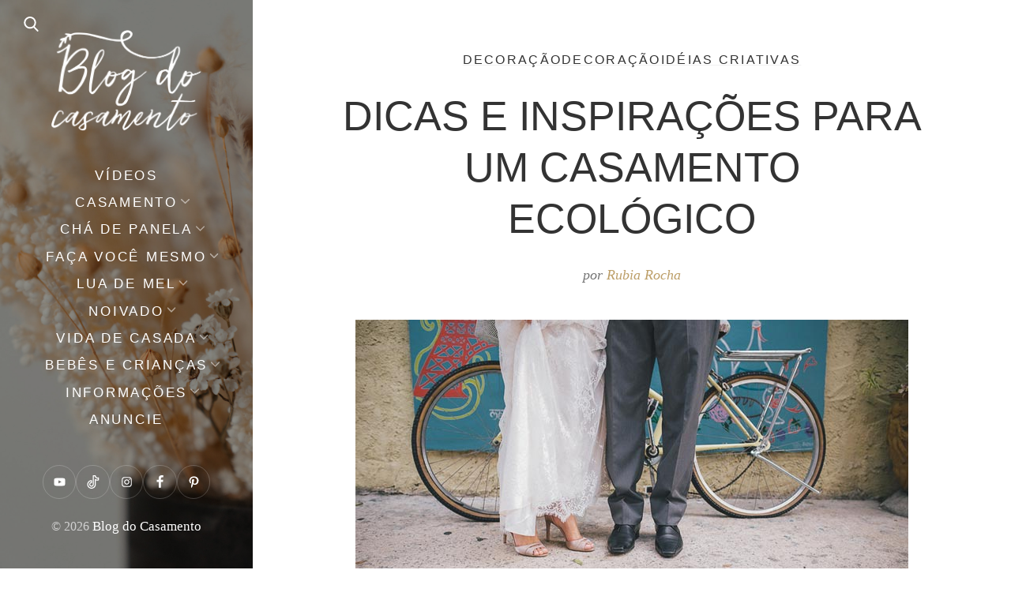

--- FILE ---
content_type: text/html; charset=UTF-8
request_url: https://blogdocasamento.com.br/casamento-ecoligico/
body_size: 22916
content:
<!DOCTYPE html><html lang="pt-BR"><head><script data-no-optimize="1">var litespeed_docref=sessionStorage.getItem("litespeed_docref");litespeed_docref&&(Object.defineProperty(document,"referrer",{get:function(){return litespeed_docref}}),sessionStorage.removeItem("litespeed_docref"));</script> <meta charset="UTF-8"><link data-optimized="2" rel="stylesheet" href="https://blogdocasamento.com.br/wp-content/litespeed/css/8209a9220605692addc50316d9e61521.css?ver=0a702" /><meta name="viewport" content="width=device-width, initial-scale=1"><link rel="profile" href="https://gmpg.org/xfn/11"><meta name="p:domain_verify" content="44709e0eba4ef299d2751c0c2c601649"/><meta name='robots' content='index, follow, max-image-preview:large, max-snippet:-1, max-video-preview:-1' /><title>Dicas e inspirações para um casamento &quot;ecochique&quot;</title><meta name="description" content="Casamento ecológico. Faz bem para a alma e para o coração poder contribuir um pouquinho com essa causa. Hoje a moda &quot;Ecochique&quot; está evoluindo muito e pode até ser tema de uma festa de casamento! Se você prefere não se aprofundar muito nessa moda do casamento ecológico ou ecologicamente correto, mas quer contribuir de alguma forma, saiba que existem incontáveis maneiras de ajudar, como por exemplo:" /><link rel="canonical" href="https://blogdocasamento.com.br/casamento-ecoligico/" /><meta property="og:locale" content="pt_BR" /><meta property="og:type" content="article" /><meta property="og:title" content="Dicas e inspirações para um casamento &quot;ecochique&quot;" /><meta property="og:description" content="Casamento ecológico. Faz bem para a alma e para o coração poder contribuir um pouquinho com essa causa. Hoje a moda &quot;Ecochique&quot; está evoluindo muito e pode até ser tema de uma festa de casamento! Se você prefere não se aprofundar muito nessa moda do casamento ecológico ou ecologicamente correto, mas quer contribuir de alguma forma, saiba que existem incontáveis maneiras de ajudar, como por exemplo:" /><meta property="og:url" content="https://blogdocasamento.com.br/casamento-ecoligico/" /><meta property="og:site_name" content="Blog do Casamento" /><meta property="article:publisher" content="https://www.facebook.com/blogdocasamento" /><meta property="article:author" content="blogdocasamento" /><meta property="article:published_time" content="2014-10-03T09:00:39+00:00" /><meta property="article:modified_time" content="2014-12-02T14:10:21+00:00" /><meta property="og:image" content="https://blogdocasamento.com.br/wp-content/uploads/mini_casamento_Karla_Gustavo18.jpg" /><meta property="og:image:width" content="700" /><meta property="og:image:height" content="469" /><meta property="og:image:type" content="image/jpeg" /><meta name="author" content="Rubia Rocha" /><meta name="twitter:card" content="summary_large_image" /><meta name="twitter:creator" content="@blogdocasamento" /><meta name="twitter:site" content="@blogdocasamento" /><meta name="twitter:label1" content="Escrito por" /><meta name="twitter:data1" content="Rubia Rocha" /><meta name="twitter:label2" content="Est. tempo de leitura" /><meta name="twitter:data2" content="2 minutos" /> <script type="application/ld+json" class="yoast-schema-graph">{"@context":"https://schema.org","@graph":[{"@type":"Article","@id":"https://blogdocasamento.com.br/casamento-ecoligico/#article","isPartOf":{"@id":"https://blogdocasamento.com.br/casamento-ecoligico/"},"author":{"name":"Rubia Rocha","@id":"https://blogdocasamento.com.br/#/schema/person/c96ba6397ec4c6e809640923f2a720b4"},"headline":"Dicas e inspirações para um casamento ecológico","datePublished":"2014-10-03T09:00:39+00:00","dateModified":"2014-12-02T14:10:21+00:00","mainEntityOfPage":{"@id":"https://blogdocasamento.com.br/casamento-ecoligico/"},"wordCount":421,"commentCount":7,"publisher":{"@id":"https://blogdocasamento.com.br/#organization"},"image":{"@id":"https://blogdocasamento.com.br/casamento-ecoligico/#primaryimage"},"thumbnailUrl":"https://blogdocasamento.com.br/wp-content/uploads/mini_casamento_Karla_Gustavo18.jpg","keywords":["decoração de casamento"],"articleSection":["Decoração","Decoração","Idéias criativas"],"inLanguage":"pt-BR","potentialAction":[{"@type":"CommentAction","name":"Comment","target":["https://blogdocasamento.com.br/casamento-ecoligico/#respond"]}]},{"@type":"WebPage","@id":"https://blogdocasamento.com.br/casamento-ecoligico/","url":"https://blogdocasamento.com.br/casamento-ecoligico/","name":"Dicas e inspirações para um casamento \"ecochique\"","isPartOf":{"@id":"https://blogdocasamento.com.br/#website"},"primaryImageOfPage":{"@id":"https://blogdocasamento.com.br/casamento-ecoligico/#primaryimage"},"image":{"@id":"https://blogdocasamento.com.br/casamento-ecoligico/#primaryimage"},"thumbnailUrl":"https://blogdocasamento.com.br/wp-content/uploads/mini_casamento_Karla_Gustavo18.jpg","datePublished":"2014-10-03T09:00:39+00:00","dateModified":"2014-12-02T14:10:21+00:00","description":"Casamento ecológico. Faz bem para a alma e para o coração poder contribuir um pouquinho com essa causa. Hoje a moda \"Ecochique\" está evoluindo muito e pode até ser tema de uma festa de casamento! Se você prefere não se aprofundar muito nessa moda do casamento ecológico ou ecologicamente correto, mas quer contribuir de alguma forma, saiba que existem incontáveis maneiras de ajudar, como por exemplo:","breadcrumb":{"@id":"https://blogdocasamento.com.br/casamento-ecoligico/#breadcrumb"},"inLanguage":"pt-BR","potentialAction":[{"@type":"ReadAction","target":["https://blogdocasamento.com.br/casamento-ecoligico/"]}]},{"@type":"ImageObject","inLanguage":"pt-BR","@id":"https://blogdocasamento.com.br/casamento-ecoligico/#primaryimage","url":"https://blogdocasamento.com.br/wp-content/uploads/mini_casamento_Karla_Gustavo18.jpg","contentUrl":"https://blogdocasamento.com.br/wp-content/uploads/mini_casamento_Karla_Gustavo18.jpg","width":700,"height":469},{"@type":"BreadcrumbList","@id":"https://blogdocasamento.com.br/casamento-ecoligico/#breadcrumb","itemListElement":[{"@type":"ListItem","position":1,"name":"Início","item":"https://blogdocasamento.com.br/"},{"@type":"ListItem","position":2,"name":"Casamento","item":"https://blogdocasamento.com.br/category/cerimonia-festa-casamento/"},{"@type":"ListItem","position":3,"name":"Decoração","item":"https://blogdocasamento.com.br/category/cerimonia-festa-casamento/decoracao-festa-igreja/"},{"@type":"ListItem","position":4,"name":"Dicas e inspirações para um casamento ecológico"}]},{"@type":"WebSite","@id":"https://blogdocasamento.com.br/#website","url":"https://blogdocasamento.com.br/","name":"Blog do Casamento","description":"O blog da noiva criativa!","publisher":{"@id":"https://blogdocasamento.com.br/#organization"},"potentialAction":[{"@type":"SearchAction","target":{"@type":"EntryPoint","urlTemplate":"https://blogdocasamento.com.br/?s={search_term_string}"},"query-input":{"@type":"PropertyValueSpecification","valueRequired":true,"valueName":"search_term_string"}}],"inLanguage":"pt-BR"},{"@type":"Organization","@id":"https://blogdocasamento.com.br/#organization","name":"Blog do Casamento","url":"https://blogdocasamento.com.br/","logo":{"@type":"ImageObject","inLanguage":"pt-BR","@id":"https://blogdocasamento.com.br/#/schema/logo/image/","url":"https://blogdocasamento.com.br/wp-content/uploads/logo-blog2020.png","contentUrl":"https://blogdocasamento.com.br/wp-content/uploads/logo-blog2020.png","width":776,"height":522,"caption":"Blog do Casamento"},"image":{"@id":"https://blogdocasamento.com.br/#/schema/logo/image/"},"sameAs":["https://www.facebook.com/blogdocasamento","https://x.com/blogdocasamento","https://instagram.com/blogcasamento/","https://www.youtube.com/user/blogdocasamento"]},{"@type":"Person","@id":"https://blogdocasamento.com.br/#/schema/person/c96ba6397ec4c6e809640923f2a720b4","name":"Rubia Rocha","image":{"@type":"ImageObject","inLanguage":"pt-BR","@id":"https://blogdocasamento.com.br/#/schema/person/image/","url":"https://blogdocasamento.com.br/wp-content/litespeed/avatar/8923682840f12d8e0a064bcee3839571.jpg?ver=1769104626","contentUrl":"https://blogdocasamento.com.br/wp-content/litespeed/avatar/8923682840f12d8e0a064bcee3839571.jpg?ver=1769104626","caption":"Rubia Rocha"},"description":"Rubia Rocha, publicitária, designer e apaixonada por artesanato, estava decidida a produzir o seu próprio casamento na intenção de encontrar alternativas criativas para subir ao altar. Para se organizar melhor, começou a arquivar as melhores inspirações e ideias no Blog do casamento, que hoje é referência no assunto.","sameAs":["https://blogdocasamento.com.br","blogdocasamento","blogcasamento","https://x.com/blogdocasamento"]}]}</script> <link rel='dns-prefetch' href='//www.googletagmanager.com' /><link rel='dns-prefetch' href='//fonts.googleapis.com' /><link rel="alternate" type="application/rss+xml" title="Feed para Blog do Casamento &raquo;" href="https://blogdocasamento.com.br/feed/" /><link rel="alternate" type="application/rss+xml" title="Feed de comentários para Blog do Casamento &raquo;" href="https://blogdocasamento.com.br/comments/feed/" /><link rel="alternate" type="application/rss+xml" title="Feed de comentários para Blog do Casamento &raquo; Dicas e inspirações para um casamento ecológico" href="https://blogdocasamento.com.br/casamento-ecoligico/feed/" /><link rel="alternate" type="application/rss+xml" title="Feed de Blog do Casamento &raquo; Story" href="https://blogdocasamento.com.br/web-stories/feed/"> <script type="litespeed/javascript" data-src="https://blogdocasamento.com.br/wp-includes/js/jquery/jquery.min.js" id="jquery-core-js"></script>  <script type="litespeed/javascript" data-src="https://www.googletagmanager.com/gtag/js?id=G-2LMVD3S8K7" id="google_gtagjs-js"></script> <script id="google_gtagjs-js-after" type="litespeed/javascript">window.dataLayer=window.dataLayer||[];function gtag(){dataLayer.push(arguments)}
gtag("set","linker",{"domains":["blogdocasamento.com.br"]});gtag("js",new Date());gtag("set","developer_id.dZTNiMT",!0);gtag("config","G-2LMVD3S8K7")</script> <link rel="https://api.w.org/" href="https://blogdocasamento.com.br/wp-json/" /><link rel="alternate" title="JSON" type="application/json" href="https://blogdocasamento.com.br/wp-json/wp/v2/posts/747" /><link rel="EditURI" type="application/rsd+xml" title="RSD" href="https://blogdocasamento.com.br/xmlrpc.php?rsd" /><meta name="generator" content="WordPress 6.8.3" /><link rel='shortlink' href='https://blogdocasamento.com.br/?p=747' /><link rel="alternate" title="oEmbed (JSON)" type="application/json+oembed" href="https://blogdocasamento.com.br/wp-json/oembed/1.0/embed?url=https%3A%2F%2Fblogdocasamento.com.br%2Fcasamento-ecoligico%2F" /><link rel="alternate" title="oEmbed (XML)" type="text/xml+oembed" href="https://blogdocasamento.com.br/wp-json/oembed/1.0/embed?url=https%3A%2F%2Fblogdocasamento.com.br%2Fcasamento-ecoligico%2F&#038;format=xml" /> <script data-cfasync="false" src="https://api.cazamba.com/763bb9b15646e4f492e72ba39e44859c.js" type="text/javascript"></script><meta name="generator" content="Site Kit by Google 1.148.0" /><meta name="google-adsense-platform-account" content="ca-host-pub-2644536267352236"><meta name="google-adsense-platform-domain" content="sitekit.withgoogle.com"> <script type="litespeed/javascript">(function(w,d,s,l,i){w[l]=w[l]||[];w[l].push({'gtm.start':new Date().getTime(),event:'gtm.js'});var f=d.getElementsByTagName(s)[0],j=d.createElement(s),dl=l!='dataLayer'?'&l='+l:'';j.async=!0;j.src='https://www.googletagmanager.com/gtm.js?id='+i+dl;f.parentNode.insertBefore(j,f)})(window,document,'script','dataLayer','GTM-P8GZFDH')</script>  <script  type="litespeed/javascript" data-src="https://pagead2.googlesyndication.com/pagead/js/adsbygoogle.js?client=ca-pub-8925940211047759" crossorigin="anonymous"></script><link rel="icon" href="https://blogdocasamento.com.br/wp-content/uploads/cropped-favicon-1-32x32.png" sizes="32x32" /><link rel="icon" href="https://blogdocasamento.com.br/wp-content/uploads/cropped-favicon-1-192x192.png" sizes="192x192" /><link rel="apple-touch-icon" href="https://blogdocasamento.com.br/wp-content/uploads/cropped-favicon-1-180x180.png" /><meta name="msapplication-TileImage" content="https://blogdocasamento.com.br/wp-content/uploads/cropped-favicon-1-270x270.png" /></head><body data-rsssl=1 class="wp-singular post-template-default single single-post postid-747 single-format-standard wp-custom-logo wp-embed-responsive wp-theme-weeland wp-child-theme-weeland-child has-sidebar-image aa-prefix-blogd-">
<noscript>
<iframe data-lazyloaded="1" src="about:blank" data-litespeed-src="https://www.googletagmanager.com/ns.html?id=GTM-P8GZFDH" height="0" width="0" style="display:none;visibility:hidden"></iframe>
</noscript><div id="page" class="hfeed site"><div id="search-modal" class="search-modal"><form method="get" class="search-form" action="https://blogdocasamento.com.br/"><div class="search-wrap">
<label>
<input type="search" autocomplete="off" class="search-field" placeholder="Pesquisar..." value="" name="s" title="Search for:" />
</label>
<button type="submit" class="search-submit"><svg class="svg-icon" aria-hidden="true" role="img" focusable="false" xmlns="http://www.w3.org/2000/svg" width="57" height="57" viewBox="0 0 57 57"><path d="M55.146,51.887L41.588,37.786c3.486-4.144,5.396-9.358,5.396-14.786c0-12.682-10.318-23-23-23s-23,10.318-23,23s10.318,23,23,23c4.761,0,9.298-1.436,13.177-4.162l13.661,14.208c0.571,0.593,1.339,0.92,2.162,0.92 c0.779,0,1.518-0.297,2.079-0.837C56.255,54.982,56.293,53.08,55.146,51.887z M23.984,6c9.374,0,17,7.626,17,17s-7.626,17-17,17 s-17-7.626-17-17S14.61,6,23.984,6z" /></svg></button></div></form>      <a href="#" id="close-search-modal" class="close-search-modal"><svg class="svg-icon" aria-hidden="true" role="img" focusable="false" xmlns="http://www.w3.org/2000/svg" width="20" height="20" viewBox="0 0 768 768"><path d="M169.376 214.624l169.376 169.376-169.376 169.376c-12.512 12.512-12.512 32.768 0 45.248s32.768 12.512 45.248 0l169.376-169.376 169.376 169.376c12.512 12.512 32.768 12.512 45.248 0s12.512-32.768 0-45.248l-169.376-169.376 169.376-169.376c12.512-12.512 12.512-32.768 0-45.248s-32.768-12.512-45.248 0l-169.376 169.376-169.376-169.376c-12.512-12.512-32.768-12.512-45.248 0s-12.512 32.768 0 45.248z"></path></svg></a></div><nav class="mobile-menu-wrapper"><ul class="mobile-menu"><li id="menu-item-45981" class="menu-item menu-item-type-taxonomy menu-item-object-category menu-item-45981"><div class="ancestor-wrapper"><a href="https://blogdocasamento.com.br/category/videos/">Vídeos</a></div></li><li id="menu-item-20400" class="menu-item menu-item-type-taxonomy menu-item-object-category current-post-ancestor menu-item-has-children menu-item-20400"><div class="ancestor-wrapper"><a href="https://blogdocasamento.com.br/category/cerimonia-festa-casamento/">Casamento</a><span class="submenu-arrow"><svg class="svg-icon" aria-hidden="true" role="img" focusable="false" xmlns="http://www.w3.org/2000/svg" width="20" height="20" viewBox="0 0 768 768"><path d="M169.376 310.624l192 192c12.512 12.512 32.768 12.512 45.248 0l192-192c12.512-12.512 12.512-32.768 0-45.248s-32.768-12.512-45.248 0l-169.376 169.376-169.376-169.376c-12.512-12.512-32.768-12.512-45.248 0s-12.512 32.768 0 45.248z"></path></svg></span></div><ul class="sub-menu"><li id="menu-item-24826" class="menu-item menu-item-type-taxonomy menu-item-object-category menu-item-24826"><div class="ancestor-wrapper"><a href="https://blogdocasamento.com.br/category/cerimonia-festa-casamento/cabelo-e-maquiagem-cerimonia-festa-casamento/">Cabelo e maquiagem</a></div></li><li id="menu-item-20402" class="menu-item menu-item-type-taxonomy menu-item-object-category menu-item-20402"><div class="ancestor-wrapper"><a href="https://blogdocasamento.com.br/category/cerimonia-festa-casamento/casamentos-reais/">Casamentos Reais</a></div></li><li id="menu-item-20403" class="menu-item menu-item-type-taxonomy menu-item-object-category menu-item-20403"><div class="ancestor-wrapper"><a href="https://blogdocasamento.com.br/category/cerimonia-festa-casamento/comes-e-bebes/">Comidinhas e bebidinhas</a></div></li><li id="menu-item-20404" class="menu-item menu-item-type-taxonomy menu-item-object-category menu-item-20404"><div class="ancestor-wrapper"><a href="https://blogdocasamento.com.br/category/cerimonia-festa-casamento/convites-festa-casamento/">Convites e papelaria</a></div></li><li id="menu-item-20405" class="menu-item menu-item-type-taxonomy menu-item-object-category current-post-ancestor current-menu-parent current-post-parent menu-item-20405"><div class="ancestor-wrapper"><a href="https://blogdocasamento.com.br/category/cerimonia-festa-casamento/decoracao-festa-igreja/">Decoração</a></div></li><li id="menu-item-20406" class="menu-item menu-item-type-taxonomy menu-item-object-category menu-item-20406"><div class="ancestor-wrapper"><a href="https://blogdocasamento.com.br/category/cerimonia-festa-casamento/dicas-festa-cerimonia-casamento/">Dicas</a></div></li><li id="menu-item-20407" class="menu-item menu-item-type-taxonomy menu-item-object-category menu-item-20407"><div class="ancestor-wrapper"><a href="https://blogdocasamento.com.br/category/cerimonia-festa-casamento/ensaio/">Ensaios</a></div></li><li id="menu-item-20408" class="menu-item menu-item-type-taxonomy menu-item-object-category current-post-ancestor current-menu-parent current-post-parent menu-item-20408"><div class="ancestor-wrapper"><a href="https://blogdocasamento.com.br/category/cerimonia-festa-casamento/ideias-criativas/">Idéias criativas</a></div></li><li id="menu-item-20409" class="menu-item menu-item-type-taxonomy menu-item-object-category menu-item-20409"><div class="ancestor-wrapper"><a href="https://blogdocasamento.com.br/category/cerimonia-festa-casamento/lembrancas-casamento/">Lembrancinhas</a></div></li><li id="menu-item-36981" class="menu-item menu-item-type-taxonomy menu-item-object-category menu-item-36981"><div class="ancestor-wrapper"><a href="https://blogdocasamento.com.br/category/cerimonia-festa-casamento/paleta-de-cores/">Paleta de cores</a></div></li><li id="menu-item-20410" class="menu-item menu-item-type-taxonomy menu-item-object-category menu-item-20410"><div class="ancestor-wrapper"><a href="https://blogdocasamento.com.br/category/cerimonia-festa-casamento/planejamento-festa-cerimonia-casamento/">Planejamento</a></div></li><li id="menu-item-20411" class="menu-item menu-item-type-taxonomy menu-item-object-category menu-item-20411"><div class="ancestor-wrapper"><a href="https://blogdocasamento.com.br/category/cerimonia-festa-casamento/quase-nada-para-ser-feliz/">Quase nada para ser feliz</a></div></li><li id="menu-item-20412" class="menu-item menu-item-type-taxonomy menu-item-object-category menu-item-20412"><div class="ancestor-wrapper"><a href="https://blogdocasamento.com.br/category/cerimonia-festa-casamento/trajes-e-acessorios/">Trajes e acessórios</a></div></li></ul></li><li id="menu-item-20413" class="menu-item menu-item-type-taxonomy menu-item-object-category menu-item-has-children menu-item-20413"><div class="ancestor-wrapper"><a href="https://blogdocasamento.com.br/category/cha-de-panela/">Chá de panela</a><span class="submenu-arrow"><svg class="svg-icon" aria-hidden="true" role="img" focusable="false" xmlns="http://www.w3.org/2000/svg" width="20" height="20" viewBox="0 0 768 768"><path d="M169.376 310.624l192 192c12.512 12.512 32.768 12.512 45.248 0l192-192c12.512-12.512 12.512-32.768 0-45.248s-32.768-12.512-45.248 0l-169.376 169.376-169.376-169.376c-12.512-12.512-32.768-12.512-45.248 0s-12.512 32.768 0 45.248z"></path></svg></span></div><ul class="sub-menu"><li id="menu-item-21003" class="menu-item menu-item-type-taxonomy menu-item-object-category menu-item-21003"><div class="ancestor-wrapper"><a href="https://blogdocasamento.com.br/category/cha-de-panela/downloads/">Downloads</a></div></li><li id="menu-item-20414" class="menu-item menu-item-type-taxonomy menu-item-object-category menu-item-20414"><div class="ancestor-wrapper"><a href="https://blogdocasamento.com.br/category/cha-de-panela/decoracao-cha-panela/">Decoração</a></div></li><li id="menu-item-20415" class="menu-item menu-item-type-taxonomy menu-item-object-category menu-item-20415"><div class="ancestor-wrapper"><a href="https://blogdocasamento.com.br/category/cha-de-panela/dicas-para-cha-de-panela/">Dicas</a></div></li><li id="menu-item-20417" class="menu-item menu-item-type-taxonomy menu-item-object-category menu-item-20417"><div class="ancestor-wrapper"><a href="https://blogdocasamento.com.br/category/cha-de-panela/lembrancinhas-cha-de-panela-nova-estrutura/">Lembrancinhas</a></div></li><li id="menu-item-20418" class="menu-item menu-item-type-taxonomy menu-item-object-category menu-item-20418"><div class="ancestor-wrapper"><a href="https://blogdocasamento.com.br/category/cha-de-panela/planejamento-cha-panela/">Planejamento</a></div></li></ul></li><li id="menu-item-20422" class="menu-item menu-item-type-taxonomy menu-item-object-category current-post-ancestor menu-item-has-children menu-item-20422"><div class="ancestor-wrapper"><a href="https://blogdocasamento.com.br/category/faca-voce-mesmo/">Faça você mesmo</a><span class="submenu-arrow"><svg class="svg-icon" aria-hidden="true" role="img" focusable="false" xmlns="http://www.w3.org/2000/svg" width="20" height="20" viewBox="0 0 768 768"><path d="M169.376 310.624l192 192c12.512 12.512 32.768 12.512 45.248 0l192-192c12.512-12.512 12.512-32.768 0-45.248s-32.768-12.512-45.248 0l-169.376 169.376-169.376-169.376c-12.512-12.512-32.768-12.512-45.248 0s-12.512 32.768 0 45.248z"></path></svg></span></div><ul class="sub-menu"><li id="menu-item-21004" class="menu-item menu-item-type-taxonomy menu-item-object-category menu-item-21004"><div class="ancestor-wrapper"><a href="https://blogdocasamento.com.br/category/downloads-cerimonia-festa-casamento/">Downloads</a></div></li><li id="menu-item-20423" class="menu-item menu-item-type-taxonomy menu-item-object-category menu-item-20423"><div class="ancestor-wrapper"><a href="https://blogdocasamento.com.br/category/faca-voce-mesmo/acessorios/">Acessórios</a></div></li><li id="menu-item-20424" class="menu-item menu-item-type-taxonomy menu-item-object-category menu-item-20424"><div class="ancestor-wrapper"><a href="https://blogdocasamento.com.br/category/faca-voce-mesmo/cabelo-e-maquiagem/">Cabelo e maquiagem</a></div></li><li id="menu-item-20425" class="menu-item menu-item-type-taxonomy menu-item-object-category current-post-ancestor current-menu-parent current-post-parent menu-item-20425"><div class="ancestor-wrapper"><a href="https://blogdocasamento.com.br/category/faca-voce-mesmo/faca-voce-mesma-decoracao-casamento/">Decoração</a></div></li><li id="menu-item-20426" class="menu-item menu-item-type-taxonomy menu-item-object-category menu-item-20426"><div class="ancestor-wrapper"><a href="https://blogdocasamento.com.br/category/faca-voce-mesmo/papelaria/">Papelaria</a></div></li><li id="menu-item-20427" class="menu-item menu-item-type-taxonomy menu-item-object-category menu-item-20427"><div class="ancestor-wrapper"><a href="https://blogdocasamento.com.br/category/vida-de-casada/faca-voce-mesmo-receitas-casamento/">Receitas</a></div></li></ul></li><li id="menu-item-20429" class="menu-item menu-item-type-taxonomy menu-item-object-category menu-item-has-children menu-item-20429"><div class="ancestor-wrapper"><a href="https://blogdocasamento.com.br/category/lua-de-mel/">Lua de Mel</a><span class="submenu-arrow"><svg class="svg-icon" aria-hidden="true" role="img" focusable="false" xmlns="http://www.w3.org/2000/svg" width="20" height="20" viewBox="0 0 768 768"><path d="M169.376 310.624l192 192c12.512 12.512 32.768 12.512 45.248 0l192-192c12.512-12.512 12.512-32.768 0-45.248s-32.768-12.512-45.248 0l-169.376 169.376-169.376-169.376c-12.512-12.512-32.768-12.512-45.248 0s-12.512 32.768 0 45.248z"></path></svg></span></div><ul class="sub-menu"><li id="menu-item-20430" class="menu-item menu-item-type-taxonomy menu-item-object-category menu-item-20430"><div class="ancestor-wrapper"><a href="https://blogdocasamento.com.br/category/lua-de-mel/destinos-lua-de-mel/">Destinos</a></div></li><li id="menu-item-20431" class="menu-item menu-item-type-taxonomy menu-item-object-category menu-item-20431"><div class="ancestor-wrapper"><a href="https://blogdocasamento.com.br/category/lua-de-mel/dicas-lua-de-mel-nova-estrutura/">Dicas</a></div></li></ul></li><li id="menu-item-20433" class="menu-item menu-item-type-taxonomy menu-item-object-category menu-item-has-children menu-item-20433"><div class="ancestor-wrapper"><a href="https://blogdocasamento.com.br/category/noivado-nova-estrutura/">Noivado</a><span class="submenu-arrow"><svg class="svg-icon" aria-hidden="true" role="img" focusable="false" xmlns="http://www.w3.org/2000/svg" width="20" height="20" viewBox="0 0 768 768"><path d="M169.376 310.624l192 192c12.512 12.512 32.768 12.512 45.248 0l192-192c12.512-12.512 12.512-32.768 0-45.248s-32.768-12.512-45.248 0l-169.376 169.376-169.376-169.376c-12.512-12.512-32.768-12.512-45.248 0s-12.512 32.768 0 45.248z"></path></svg></span></div><ul class="sub-menu"><li id="menu-item-20434" class="menu-item menu-item-type-taxonomy menu-item-object-category menu-item-20434"><div class="ancestor-wrapper"><a href="https://blogdocasamento.com.br/category/noivado-nova-estrutura/decoracao-para-noivado/">Decoração</a></div></li><li id="menu-item-20435" class="menu-item menu-item-type-taxonomy menu-item-object-category menu-item-20435"><div class="ancestor-wrapper"><a href="https://blogdocasamento.com.br/category/noivado-nova-estrutura/dicas-festa-noivado/">Dicas</a></div></li><li id="menu-item-20436" class="menu-item menu-item-type-taxonomy menu-item-object-category menu-item-20436"><div class="ancestor-wrapper"><a href="https://blogdocasamento.com.br/category/noivado-nova-estrutura/noivados-reais/">Noivados reais</a></div></li><li id="menu-item-20438" class="menu-item menu-item-type-taxonomy menu-item-object-category menu-item-20438"><div class="ancestor-wrapper"><a href="https://blogdocasamento.com.br/category/noivado-nova-estrutura/planejamento-festa-noivado/">Planejamento</a></div></li></ul></li><li id="menu-item-20442" class="menu-item menu-item-type-taxonomy menu-item-object-category menu-item-has-children menu-item-20442"><div class="ancestor-wrapper"><a href="https://blogdocasamento.com.br/category/vida-de-casada/">Vida de casada</a><span class="submenu-arrow"><svg class="svg-icon" aria-hidden="true" role="img" focusable="false" xmlns="http://www.w3.org/2000/svg" width="20" height="20" viewBox="0 0 768 768"><path d="M169.376 310.624l192 192c12.512 12.512 32.768 12.512 45.248 0l192-192c12.512-12.512 12.512-32.768 0-45.248s-32.768-12.512-45.248 0l-169.376 169.376-169.376-169.376c-12.512-12.512-32.768-12.512-45.248 0s-12.512 32.768 0 45.248z"></path></svg></span></div><ul class="sub-menu"><li id="menu-item-48745" class="menu-item menu-item-type-taxonomy menu-item-object-category menu-item-48745"><div class="ancestor-wrapper"><a href="https://blogdocasamento.com.br/category/dicas-financeiras/">Dicas financeiras</a></div></li><li id="menu-item-42863" class="menu-item menu-item-type-taxonomy menu-item-object-category menu-item-42863"><div class="ancestor-wrapper"><a href="https://blogdocasamento.com.br/category/vida-de-casada/secao-pipoca/">Seção pipoca</a></div></li><li id="menu-item-20443" class="menu-item menu-item-type-taxonomy menu-item-object-category menu-item-20443"><div class="ancestor-wrapper"><a href="https://blogdocasamento.com.br/category/vida-de-casada/bodas/">Bodas</a></div></li><li id="menu-item-20444" class="menu-item menu-item-type-taxonomy menu-item-object-category menu-item-20444"><div class="ancestor-wrapper"><a href="https://blogdocasamento.com.br/category/vida-de-casada/casa-e-decoracao/">Casa e decoração</a></div></li><li id="menu-item-20446" class="menu-item menu-item-type-taxonomy menu-item-object-category menu-item-20446"><div class="ancestor-wrapper"><a href="https://blogdocasamento.com.br/category/vida-de-casada/mesa-posta/">Mesa posta</a></div></li><li id="menu-item-20447" class="menu-item menu-item-type-taxonomy menu-item-object-category menu-item-20447"><div class="ancestor-wrapper"><a href="https://blogdocasamento.com.br/category/vida-de-casada/modaebeleza/">Moda e beleza</a></div></li><li id="menu-item-20449" class="menu-item menu-item-type-taxonomy menu-item-object-category menu-item-20449"><div class="ancestor-wrapper"><a href="https://blogdocasamento.com.br/category/vida-de-casada/organizacao-da-casa/">Organização da casa</a></div></li></ul></li><li id="menu-item-28892" class="menu-item menu-item-type-taxonomy menu-item-object-category menu-item-has-children menu-item-28892"><div class="ancestor-wrapper"><a href="https://blogdocasamento.com.br/category/bebes-e-criancas/">Bebês e crianças</a><span class="submenu-arrow"><svg class="svg-icon" aria-hidden="true" role="img" focusable="false" xmlns="http://www.w3.org/2000/svg" width="20" height="20" viewBox="0 0 768 768"><path d="M169.376 310.624l192 192c12.512 12.512 32.768 12.512 45.248 0l192-192c12.512-12.512 12.512-32.768 0-45.248s-32.768-12.512-45.248 0l-169.376 169.376-169.376-169.376c-12.512-12.512-32.768-12.512-45.248 0s-12.512 32.768 0 45.248z"></path></svg></span></div><ul class="sub-menu"><li id="menu-item-47390" class="menu-item menu-item-type-taxonomy menu-item-object-category menu-item-47390"><div class="ancestor-wrapper"><a href="https://blogdocasamento.com.br/category/bebes-e-criancas/decoracao-de-quatinhos-infantis/">Quartinhos</a></div></li><li id="menu-item-42862" class="menu-item menu-item-type-taxonomy menu-item-object-category menu-item-42862"><div class="ancestor-wrapper"><a href="https://blogdocasamento.com.br/category/bebes-e-criancas/diario-de-gravidez/">Diário de gravidez</a></div></li><li id="menu-item-47389" class="menu-item menu-item-type-taxonomy menu-item-object-category menu-item-47389"><div class="ancestor-wrapper"><a href="https://blogdocasamento.com.br/category/bebes-e-criancas/maternidade/">Maternidade</a></div></li><li id="menu-item-47391" class="menu-item menu-item-type-taxonomy menu-item-object-category menu-item-47391"><div class="ancestor-wrapper"><a href="https://blogdocasamento.com.br/category/bebes-e-criancas/receitas-para-criancas/">Receitas</a></div></li><li id="menu-item-47388" class="menu-item menu-item-type-taxonomy menu-item-object-category menu-item-47388"><div class="ancestor-wrapper"><a href="https://blogdocasamento.com.br/category/bebes-e-criancas/festa-infantil-e-brincadeiras/">Festa e brincadeiras</a></div></li><li id="menu-item-47387" class="menu-item menu-item-type-taxonomy menu-item-object-category menu-item-47387"><div class="ancestor-wrapper"><a href="https://blogdocasamento.com.br/category/bebes-e-criancas/downloads-para-criancas/">Downloads</a></div></li></ul></li><li id="menu-item-45973" class="menu-item menu-item-type-custom menu-item-object-custom menu-item-has-children menu-item-45973"><div class="ancestor-wrapper"><a href="https://#">Informações</a><span class="submenu-arrow"><svg class="svg-icon" aria-hidden="true" role="img" focusable="false" xmlns="http://www.w3.org/2000/svg" width="20" height="20" viewBox="0 0 768 768"><path d="M169.376 310.624l192 192c12.512 12.512 32.768 12.512 45.248 0l192-192c12.512-12.512 12.512-32.768 0-45.248s-32.768-12.512-45.248 0l-169.376 169.376-169.376-169.376c-12.512-12.512-32.768-12.512-45.248 0s-12.512 32.768 0 45.248z"></path></svg></span></div><ul class="sub-menu"><li id="menu-item-45976" class="menu-item menu-item-type-post_type menu-item-object-page menu-item-45976"><div class="ancestor-wrapper"><a href="https://blogdocasamento.com.br/sobre/">Sobre</a></div></li><li id="menu-item-45977" class="menu-item menu-item-type-post_type menu-item-object-page menu-item-45977"><div class="ancestor-wrapper"><a href="https://blogdocasamento.com.br/contato/">Contato</a></div></li><li id="menu-item-45979" class="menu-item menu-item-type-post_type menu-item-object-page menu-item-45979"><div class="ancestor-wrapper"><a href="https://blogdocasamento.com.br/contato/politica-de-privacidade/">Política de privacidade</a></div></li></ul></li><li id="menu-item-45975" class="menu-item menu-item-type-post_type menu-item-object-page menu-item-45975"><div class="ancestor-wrapper"><a href="https://blogdocasamento.com.br/anuncie/">Anuncie</a></div></li></ul><form method="get" class="search-form" action="https://blogdocasamento.com.br/"><div class="search-wrap">
<label>
<input type="search" autocomplete="off" class="search-field" placeholder="Pesquisar..." value="" name="s" title="Search for:" />
</label>
<button type="submit" class="search-submit"><svg class="svg-icon" aria-hidden="true" role="img" focusable="false" xmlns="http://www.w3.org/2000/svg" width="57" height="57" viewBox="0 0 57 57"><path d="M55.146,51.887L41.588,37.786c3.486-4.144,5.396-9.358,5.396-14.786c0-12.682-10.318-23-23-23s-23,10.318-23,23s10.318,23,23,23c4.761,0,9.298-1.436,13.177-4.162l13.661,14.208c0.571,0.593,1.339,0.92,2.162,0.92 c0.779,0,1.518-0.297,2.079-0.837C56.255,54.982,56.293,53.08,55.146,51.887z M23.984,6c9.374,0,17,7.626,17,17s-7.626,17-17,17 s-17-7.626-17-17S14.61,6,23.984,6z" /></svg></button></div></form></nav><div id="sidebar" class="sidebar"><div class="sidebar-inner"><div class="mobile-toggle">
<a href="#" id="nav-toggle" class="nav-toggle"><i class="menu-icon"></i></a></div><a href="#" id="search-toggle" class="search-toggle"><svg class="svg-icon" aria-hidden="true" role="img" focusable="false" xmlns="http://www.w3.org/2000/svg" width="57" height="57" viewBox="0 0 57 57"><path d="M55.146,51.887L41.588,37.786c3.486-4.144,5.396-9.358,5.396-14.786c0-12.682-10.318-23-23-23s-23,10.318-23,23s10.318,23,23,23c4.761,0,9.298-1.436,13.177-4.162l13.661,14.208c0.571,0.593,1.339,0.92,2.162,0.92 c0.779,0,1.518-0.297,2.079-0.837C56.255,54.982,56.293,53.08,55.146,51.887z M23.984,6c9.374,0,17,7.626,17,17s-7.626,17-17,17 s-17-7.626-17-17S14.61,6,23.984,6z" /></svg></a><header class="sidebar-header"><div class="site-identity">
<a href="https://blogdocasamento.com.br/" class="custom-logo-link" rel="home"><img data-lazyloaded="1" src="[data-uri]" width="776" height="522" data-src="https://blogdocasamento.com.br/wp-content/uploads/logo-blog2020.png" class="custom-logo" alt="Blog do Casamento" decoding="async" fetchpriority="high" data-srcset="https://blogdocasamento.com.br/wp-content/uploads/logo-blog2020.png 776w, https://blogdocasamento.com.br/wp-content/uploads/logo-blog2020-500x336.png 500w, https://blogdocasamento.com.br/wp-content/uploads/logo-blog2020-700x471.png 700w, https://blogdocasamento.com.br/wp-content/uploads/logo-blog2020-768x517.png 768w, https://blogdocasamento.com.br/wp-content/uploads/logo-blog2020-750x505.png 750w, https://blogdocasamento.com.br/wp-content/uploads/logo-blog2020-550x370.png 550w" data-sizes="(max-width: 776px) 100vw, 776px" /></a></div></header><nav class="primary-menu-wrapper"><ul class="primary-menu"><li class="menu-item menu-item-type-taxonomy menu-item-object-category menu-item-45981"><div class="ancestor-wrapper"><a href="https://blogdocasamento.com.br/category/videos/">Vídeos</a></div></li><li class="menu-item menu-item-type-taxonomy menu-item-object-category current-post-ancestor menu-item-has-children menu-item-20400"><div class="ancestor-wrapper"><a href="https://blogdocasamento.com.br/category/cerimonia-festa-casamento/">Casamento</a><span class="submenu-arrow"><svg class="svg-icon" aria-hidden="true" role="img" focusable="false" xmlns="http://www.w3.org/2000/svg" width="20" height="20" viewBox="0 0 768 768"><path d="M169.376 310.624l192 192c12.512 12.512 32.768 12.512 45.248 0l192-192c12.512-12.512 12.512-32.768 0-45.248s-32.768-12.512-45.248 0l-169.376 169.376-169.376-169.376c-12.512-12.512-32.768-12.512-45.248 0s-12.512 32.768 0 45.248z"></path></svg></span></div><ul class="sub-menu"><li class="menu-item menu-item-type-taxonomy menu-item-object-category menu-item-24826"><div class="ancestor-wrapper"><a href="https://blogdocasamento.com.br/category/cerimonia-festa-casamento/cabelo-e-maquiagem-cerimonia-festa-casamento/">Cabelo e maquiagem</a></div></li><li class="menu-item menu-item-type-taxonomy menu-item-object-category menu-item-20402"><div class="ancestor-wrapper"><a href="https://blogdocasamento.com.br/category/cerimonia-festa-casamento/casamentos-reais/">Casamentos Reais</a></div></li><li class="menu-item menu-item-type-taxonomy menu-item-object-category menu-item-20403"><div class="ancestor-wrapper"><a href="https://blogdocasamento.com.br/category/cerimonia-festa-casamento/comes-e-bebes/">Comidinhas e bebidinhas</a></div></li><li class="menu-item menu-item-type-taxonomy menu-item-object-category menu-item-20404"><div class="ancestor-wrapper"><a href="https://blogdocasamento.com.br/category/cerimonia-festa-casamento/convites-festa-casamento/">Convites e papelaria</a></div></li><li class="menu-item menu-item-type-taxonomy menu-item-object-category current-post-ancestor current-menu-parent current-post-parent menu-item-20405"><div class="ancestor-wrapper"><a href="https://blogdocasamento.com.br/category/cerimonia-festa-casamento/decoracao-festa-igreja/">Decoração</a></div></li><li class="menu-item menu-item-type-taxonomy menu-item-object-category menu-item-20406"><div class="ancestor-wrapper"><a href="https://blogdocasamento.com.br/category/cerimonia-festa-casamento/dicas-festa-cerimonia-casamento/">Dicas</a></div></li><li class="menu-item menu-item-type-taxonomy menu-item-object-category menu-item-20407"><div class="ancestor-wrapper"><a href="https://blogdocasamento.com.br/category/cerimonia-festa-casamento/ensaio/">Ensaios</a></div></li><li class="menu-item menu-item-type-taxonomy menu-item-object-category current-post-ancestor current-menu-parent current-post-parent menu-item-20408"><div class="ancestor-wrapper"><a href="https://blogdocasamento.com.br/category/cerimonia-festa-casamento/ideias-criativas/">Idéias criativas</a></div></li><li class="menu-item menu-item-type-taxonomy menu-item-object-category menu-item-20409"><div class="ancestor-wrapper"><a href="https://blogdocasamento.com.br/category/cerimonia-festa-casamento/lembrancas-casamento/">Lembrancinhas</a></div></li><li class="menu-item menu-item-type-taxonomy menu-item-object-category menu-item-36981"><div class="ancestor-wrapper"><a href="https://blogdocasamento.com.br/category/cerimonia-festa-casamento/paleta-de-cores/">Paleta de cores</a></div></li><li class="menu-item menu-item-type-taxonomy menu-item-object-category menu-item-20410"><div class="ancestor-wrapper"><a href="https://blogdocasamento.com.br/category/cerimonia-festa-casamento/planejamento-festa-cerimonia-casamento/">Planejamento</a></div></li><li class="menu-item menu-item-type-taxonomy menu-item-object-category menu-item-20411"><div class="ancestor-wrapper"><a href="https://blogdocasamento.com.br/category/cerimonia-festa-casamento/quase-nada-para-ser-feliz/">Quase nada para ser feliz</a></div></li><li class="menu-item menu-item-type-taxonomy menu-item-object-category menu-item-20412"><div class="ancestor-wrapper"><a href="https://blogdocasamento.com.br/category/cerimonia-festa-casamento/trajes-e-acessorios/">Trajes e acessórios</a></div></li></ul></li><li class="menu-item menu-item-type-taxonomy menu-item-object-category menu-item-has-children menu-item-20413"><div class="ancestor-wrapper"><a href="https://blogdocasamento.com.br/category/cha-de-panela/">Chá de panela</a><span class="submenu-arrow"><svg class="svg-icon" aria-hidden="true" role="img" focusable="false" xmlns="http://www.w3.org/2000/svg" width="20" height="20" viewBox="0 0 768 768"><path d="M169.376 310.624l192 192c12.512 12.512 32.768 12.512 45.248 0l192-192c12.512-12.512 12.512-32.768 0-45.248s-32.768-12.512-45.248 0l-169.376 169.376-169.376-169.376c-12.512-12.512-32.768-12.512-45.248 0s-12.512 32.768 0 45.248z"></path></svg></span></div><ul class="sub-menu"><li class="menu-item menu-item-type-taxonomy menu-item-object-category menu-item-21003"><div class="ancestor-wrapper"><a href="https://blogdocasamento.com.br/category/cha-de-panela/downloads/">Downloads</a></div></li><li class="menu-item menu-item-type-taxonomy menu-item-object-category menu-item-20414"><div class="ancestor-wrapper"><a href="https://blogdocasamento.com.br/category/cha-de-panela/decoracao-cha-panela/">Decoração</a></div></li><li class="menu-item menu-item-type-taxonomy menu-item-object-category menu-item-20415"><div class="ancestor-wrapper"><a href="https://blogdocasamento.com.br/category/cha-de-panela/dicas-para-cha-de-panela/">Dicas</a></div></li><li class="menu-item menu-item-type-taxonomy menu-item-object-category menu-item-20417"><div class="ancestor-wrapper"><a href="https://blogdocasamento.com.br/category/cha-de-panela/lembrancinhas-cha-de-panela-nova-estrutura/">Lembrancinhas</a></div></li><li class="menu-item menu-item-type-taxonomy menu-item-object-category menu-item-20418"><div class="ancestor-wrapper"><a href="https://blogdocasamento.com.br/category/cha-de-panela/planejamento-cha-panela/">Planejamento</a></div></li></ul></li><li class="menu-item menu-item-type-taxonomy menu-item-object-category current-post-ancestor menu-item-has-children menu-item-20422"><div class="ancestor-wrapper"><a href="https://blogdocasamento.com.br/category/faca-voce-mesmo/">Faça você mesmo</a><span class="submenu-arrow"><svg class="svg-icon" aria-hidden="true" role="img" focusable="false" xmlns="http://www.w3.org/2000/svg" width="20" height="20" viewBox="0 0 768 768"><path d="M169.376 310.624l192 192c12.512 12.512 32.768 12.512 45.248 0l192-192c12.512-12.512 12.512-32.768 0-45.248s-32.768-12.512-45.248 0l-169.376 169.376-169.376-169.376c-12.512-12.512-32.768-12.512-45.248 0s-12.512 32.768 0 45.248z"></path></svg></span></div><ul class="sub-menu"><li class="menu-item menu-item-type-taxonomy menu-item-object-category menu-item-21004"><div class="ancestor-wrapper"><a href="https://blogdocasamento.com.br/category/downloads-cerimonia-festa-casamento/">Downloads</a></div></li><li class="menu-item menu-item-type-taxonomy menu-item-object-category menu-item-20423"><div class="ancestor-wrapper"><a href="https://blogdocasamento.com.br/category/faca-voce-mesmo/acessorios/">Acessórios</a></div></li><li class="menu-item menu-item-type-taxonomy menu-item-object-category menu-item-20424"><div class="ancestor-wrapper"><a href="https://blogdocasamento.com.br/category/faca-voce-mesmo/cabelo-e-maquiagem/">Cabelo e maquiagem</a></div></li><li class="menu-item menu-item-type-taxonomy menu-item-object-category current-post-ancestor current-menu-parent current-post-parent menu-item-20425"><div class="ancestor-wrapper"><a href="https://blogdocasamento.com.br/category/faca-voce-mesmo/faca-voce-mesma-decoracao-casamento/">Decoração</a></div></li><li class="menu-item menu-item-type-taxonomy menu-item-object-category menu-item-20426"><div class="ancestor-wrapper"><a href="https://blogdocasamento.com.br/category/faca-voce-mesmo/papelaria/">Papelaria</a></div></li><li class="menu-item menu-item-type-taxonomy menu-item-object-category menu-item-20427"><div class="ancestor-wrapper"><a href="https://blogdocasamento.com.br/category/vida-de-casada/faca-voce-mesmo-receitas-casamento/">Receitas</a></div></li></ul></li><li class="menu-item menu-item-type-taxonomy menu-item-object-category menu-item-has-children menu-item-20429"><div class="ancestor-wrapper"><a href="https://blogdocasamento.com.br/category/lua-de-mel/">Lua de Mel</a><span class="submenu-arrow"><svg class="svg-icon" aria-hidden="true" role="img" focusable="false" xmlns="http://www.w3.org/2000/svg" width="20" height="20" viewBox="0 0 768 768"><path d="M169.376 310.624l192 192c12.512 12.512 32.768 12.512 45.248 0l192-192c12.512-12.512 12.512-32.768 0-45.248s-32.768-12.512-45.248 0l-169.376 169.376-169.376-169.376c-12.512-12.512-32.768-12.512-45.248 0s-12.512 32.768 0 45.248z"></path></svg></span></div><ul class="sub-menu"><li class="menu-item menu-item-type-taxonomy menu-item-object-category menu-item-20430"><div class="ancestor-wrapper"><a href="https://blogdocasamento.com.br/category/lua-de-mel/destinos-lua-de-mel/">Destinos</a></div></li><li class="menu-item menu-item-type-taxonomy menu-item-object-category menu-item-20431"><div class="ancestor-wrapper"><a href="https://blogdocasamento.com.br/category/lua-de-mel/dicas-lua-de-mel-nova-estrutura/">Dicas</a></div></li></ul></li><li class="menu-item menu-item-type-taxonomy menu-item-object-category menu-item-has-children menu-item-20433"><div class="ancestor-wrapper"><a href="https://blogdocasamento.com.br/category/noivado-nova-estrutura/">Noivado</a><span class="submenu-arrow"><svg class="svg-icon" aria-hidden="true" role="img" focusable="false" xmlns="http://www.w3.org/2000/svg" width="20" height="20" viewBox="0 0 768 768"><path d="M169.376 310.624l192 192c12.512 12.512 32.768 12.512 45.248 0l192-192c12.512-12.512 12.512-32.768 0-45.248s-32.768-12.512-45.248 0l-169.376 169.376-169.376-169.376c-12.512-12.512-32.768-12.512-45.248 0s-12.512 32.768 0 45.248z"></path></svg></span></div><ul class="sub-menu"><li class="menu-item menu-item-type-taxonomy menu-item-object-category menu-item-20434"><div class="ancestor-wrapper"><a href="https://blogdocasamento.com.br/category/noivado-nova-estrutura/decoracao-para-noivado/">Decoração</a></div></li><li class="menu-item menu-item-type-taxonomy menu-item-object-category menu-item-20435"><div class="ancestor-wrapper"><a href="https://blogdocasamento.com.br/category/noivado-nova-estrutura/dicas-festa-noivado/">Dicas</a></div></li><li class="menu-item menu-item-type-taxonomy menu-item-object-category menu-item-20436"><div class="ancestor-wrapper"><a href="https://blogdocasamento.com.br/category/noivado-nova-estrutura/noivados-reais/">Noivados reais</a></div></li><li class="menu-item menu-item-type-taxonomy menu-item-object-category menu-item-20438"><div class="ancestor-wrapper"><a href="https://blogdocasamento.com.br/category/noivado-nova-estrutura/planejamento-festa-noivado/">Planejamento</a></div></li></ul></li><li class="menu-item menu-item-type-taxonomy menu-item-object-category menu-item-has-children menu-item-20442"><div class="ancestor-wrapper"><a href="https://blogdocasamento.com.br/category/vida-de-casada/">Vida de casada</a><span class="submenu-arrow"><svg class="svg-icon" aria-hidden="true" role="img" focusable="false" xmlns="http://www.w3.org/2000/svg" width="20" height="20" viewBox="0 0 768 768"><path d="M169.376 310.624l192 192c12.512 12.512 32.768 12.512 45.248 0l192-192c12.512-12.512 12.512-32.768 0-45.248s-32.768-12.512-45.248 0l-169.376 169.376-169.376-169.376c-12.512-12.512-32.768-12.512-45.248 0s-12.512 32.768 0 45.248z"></path></svg></span></div><ul class="sub-menu"><li class="menu-item menu-item-type-taxonomy menu-item-object-category menu-item-48745"><div class="ancestor-wrapper"><a href="https://blogdocasamento.com.br/category/dicas-financeiras/">Dicas financeiras</a></div></li><li class="menu-item menu-item-type-taxonomy menu-item-object-category menu-item-42863"><div class="ancestor-wrapper"><a href="https://blogdocasamento.com.br/category/vida-de-casada/secao-pipoca/">Seção pipoca</a></div></li><li class="menu-item menu-item-type-taxonomy menu-item-object-category menu-item-20443"><div class="ancestor-wrapper"><a href="https://blogdocasamento.com.br/category/vida-de-casada/bodas/">Bodas</a></div></li><li class="menu-item menu-item-type-taxonomy menu-item-object-category menu-item-20444"><div class="ancestor-wrapper"><a href="https://blogdocasamento.com.br/category/vida-de-casada/casa-e-decoracao/">Casa e decoração</a></div></li><li class="menu-item menu-item-type-taxonomy menu-item-object-category menu-item-20446"><div class="ancestor-wrapper"><a href="https://blogdocasamento.com.br/category/vida-de-casada/mesa-posta/">Mesa posta</a></div></li><li class="menu-item menu-item-type-taxonomy menu-item-object-category menu-item-20447"><div class="ancestor-wrapper"><a href="https://blogdocasamento.com.br/category/vida-de-casada/modaebeleza/">Moda e beleza</a></div></li><li class="menu-item menu-item-type-taxonomy menu-item-object-category menu-item-20449"><div class="ancestor-wrapper"><a href="https://blogdocasamento.com.br/category/vida-de-casada/organizacao-da-casa/">Organização da casa</a></div></li></ul></li><li class="menu-item menu-item-type-taxonomy menu-item-object-category menu-item-has-children menu-item-28892"><div class="ancestor-wrapper"><a href="https://blogdocasamento.com.br/category/bebes-e-criancas/">Bebês e crianças</a><span class="submenu-arrow"><svg class="svg-icon" aria-hidden="true" role="img" focusable="false" xmlns="http://www.w3.org/2000/svg" width="20" height="20" viewBox="0 0 768 768"><path d="M169.376 310.624l192 192c12.512 12.512 32.768 12.512 45.248 0l192-192c12.512-12.512 12.512-32.768 0-45.248s-32.768-12.512-45.248 0l-169.376 169.376-169.376-169.376c-12.512-12.512-32.768-12.512-45.248 0s-12.512 32.768 0 45.248z"></path></svg></span></div><ul class="sub-menu"><li class="menu-item menu-item-type-taxonomy menu-item-object-category menu-item-47390"><div class="ancestor-wrapper"><a href="https://blogdocasamento.com.br/category/bebes-e-criancas/decoracao-de-quatinhos-infantis/">Quartinhos</a></div></li><li class="menu-item menu-item-type-taxonomy menu-item-object-category menu-item-42862"><div class="ancestor-wrapper"><a href="https://blogdocasamento.com.br/category/bebes-e-criancas/diario-de-gravidez/">Diário de gravidez</a></div></li><li class="menu-item menu-item-type-taxonomy menu-item-object-category menu-item-47389"><div class="ancestor-wrapper"><a href="https://blogdocasamento.com.br/category/bebes-e-criancas/maternidade/">Maternidade</a></div></li><li class="menu-item menu-item-type-taxonomy menu-item-object-category menu-item-47391"><div class="ancestor-wrapper"><a href="https://blogdocasamento.com.br/category/bebes-e-criancas/receitas-para-criancas/">Receitas</a></div></li><li class="menu-item menu-item-type-taxonomy menu-item-object-category menu-item-47388"><div class="ancestor-wrapper"><a href="https://blogdocasamento.com.br/category/bebes-e-criancas/festa-infantil-e-brincadeiras/">Festa e brincadeiras</a></div></li><li class="menu-item menu-item-type-taxonomy menu-item-object-category menu-item-47387"><div class="ancestor-wrapper"><a href="https://blogdocasamento.com.br/category/bebes-e-criancas/downloads-para-criancas/">Downloads</a></div></li></ul></li><li class="menu-item menu-item-type-custom menu-item-object-custom menu-item-has-children menu-item-45973"><div class="ancestor-wrapper"><a href="https://#">Informações</a><span class="submenu-arrow"><svg class="svg-icon" aria-hidden="true" role="img" focusable="false" xmlns="http://www.w3.org/2000/svg" width="20" height="20" viewBox="0 0 768 768"><path d="M169.376 310.624l192 192c12.512 12.512 32.768 12.512 45.248 0l192-192c12.512-12.512 12.512-32.768 0-45.248s-32.768-12.512-45.248 0l-169.376 169.376-169.376-169.376c-12.512-12.512-32.768-12.512-45.248 0s-12.512 32.768 0 45.248z"></path></svg></span></div><ul class="sub-menu"><li class="menu-item menu-item-type-post_type menu-item-object-page menu-item-45976"><div class="ancestor-wrapper"><a href="https://blogdocasamento.com.br/sobre/">Sobre</a></div></li><li class="menu-item menu-item-type-post_type menu-item-object-page menu-item-45977"><div class="ancestor-wrapper"><a href="https://blogdocasamento.com.br/contato/">Contato</a></div></li><li class="menu-item menu-item-type-post_type menu-item-object-page menu-item-45979"><div class="ancestor-wrapper"><a href="https://blogdocasamento.com.br/contato/politica-de-privacidade/">Política de privacidade</a></div></li></ul></li><li class="menu-item menu-item-type-post_type menu-item-object-page menu-item-45975"><div class="ancestor-wrapper"><a href="https://blogdocasamento.com.br/anuncie/">Anuncie</a></div></li></ul></nav><footer class="sidebar-footer"><nav aria-label="Social links" class="social-menu-wrapper"><ul class="social-menu sidebar-social"><li id="menu-item-49800" class="menu-item menu-item-type-custom menu-item-object-custom menu-item-49800"><a target="_blank" href="https://www.youtube.com/user/blogdocasamento"><span class="screen-reader-text">Youtube</span><svg class="svg-icon" aria-hidden="true" role="img" focusable="false" width="24" height="24" viewBox="0 0 24 24" xmlns="http://www.w3.org/2000/svg"><path d="M21.8,8.001c0,0-0.195-1.378-0.795-1.985c-0.76-0.797-1.613-0.801-2.004-0.847c-2.799-0.202-6.997-0.202-6.997-0.202 h-0.009c0,0-4.198,0-6.997,0.202C4.608,5.216,3.756,5.22,2.995,6.016C2.395,6.623,2.2,8.001,2.2,8.001S2,9.62,2,11.238v1.517 c0,1.618,0.2,3.237,0.2,3.237s0.195,1.378,0.795,1.985c0.761,0.797,1.76,0.771,2.205,0.855c1.6,0.153,6.8,0.201,6.8,0.201 s4.203-0.006,7.001-0.209c0.391-0.047,1.243-0.051,2.004-0.847c0.6-0.607,0.795-1.985,0.795-1.985s0.2-1.618,0.2-3.237v-1.517 C22,9.62,21.8,8.001,21.8,8.001z M9.935,14.594l-0.001-5.62l5.404,2.82L9.935,14.594z"></path></svg></a></li><li id="menu-item-49801" class="menu-item menu-item-type-custom menu-item-object-custom menu-item-49801"><a target="_blank" href="https://www.tiktok.com/@blogdocasamento"><span class="screen-reader-text">Tiktok</span><svg class="svg-icon" aria-hidden="true" role="img" focusable="false" width="24" height="24" viewBox="0 0 24 24" xmlns="http://www.w3.org/2000/svg"><path d="M22.601273,3.99398422 C22.3543419,3.81786432 22.035286,3.77722295 21.7519316,3.88579503 C20.7673827,4.3053476 19.6367473,4.19781761 18.749359,3.60023293 C17.8619707,3.00264826 17.3390468,1.99663905 17.3606558,0.92862387 C17.366873,0.687165991 17.2757319,0.453316101 17.1076605,0.279488738 C16.937965,0.101864383 16.7030375,0.000936521363 16.4571011,0 L12.8428824,0 C12.343863,0 11.9393277,0.403649581 11.9393277,0.901576573 L11.9393277,16.3365675 C11.9393277,17.581385 10.9279897,18.5905089 9.68044104,18.5905089 C8.43289237,18.5905089 7.42155434,17.581385 7.42155434,16.3365675 C7.42155434,15.09175 8.43289237,14.0826261 9.68044104,14.0826261 C10.1794605,14.0826261 10.5839957,13.6789765 10.5839957,13.1810495 L10.5839957,9.57474321 C10.5839957,9.07681622 10.1794605,8.67316663 9.68044104,8.67316663 C5.44083962,8.67813472 2.00520525,12.1062476 2.00022626,16.3365675 C1.98771579,17.9546233 2.49430163,19.5342383 3.44591375,20.8444504 C3.61458557,21.0808398 5.05966461,19.9481604 4.91870788,19.7535427 C4.19555103,18.760421 3.80646351,17.5641499 3.80733562,16.3365675 C3.81165144,13.4484211 5.91803869,10.991254 8.77688636,10.5394301 L8.77688636,12.3425833 C6.70706914,12.8134053 5.34862709,14.7938709 5.65804701,16.8895228 C5.96746693,18.9851748 7.84059425,20.4905907 9.95854931,20.3457987 C12.0765044,20.2010067 13.7263573,18.4547454 13.7464371,16.3365675 L13.7464371,1.80315315 L15.6167953,1.80315315 C16.0103639,4.20249558 18.0864975,5.96506252 20.5230972,5.96843692 C20.7496837,5.96688212 20.975975,5.95182905 21.2007632,5.92335809 L21.2007632,7.67241664 C19.7293748,7.92650626 18.2152284,7.66195137 16.917914,6.92410808 C16.6383532,6.76305694 16.2939201,6.76305694 16.0143593,6.92410808 C15.7336844,7.0857977 15.5612953,7.38509793 15.562582,7.7084797 L15.562582,16.3365675 C15.5580692,18.2941869 14.5756972,20.1206948 12.9432814,21.2065896 C11.9060301,21.8965766 10.6930991,22.229824 9.48148608,22.189012 C8.78627447,22.1655944 8.08246121,22.0477035 7.42155434,21.774707 C7.12504167,21.5395062 5.484375,20.8444504 4.91870788,19.7535427 C4.66351437,19.2613936 3.0238563,20.6306805 3.44591375,20.8444504 C4.91870788,23.1351563 7.99726562,23.9999684 9.69851213,23.9999684 C13.7074483,23.9999684 17.0406982,20.9190082 17.3606558,16.931608 C17.3657425,16.8836579 17.3657425,16.8353059 17.3606558,16.7873558 L17.3606558,9.10592339 C18.9684136,9.66657941 20.7106733,9.71696914 22.3482777,9.25017564 C22.7469793,9.13449784 23.0153499,8.76257691 22.998837,8.34859907 L22.998837,4.7873716 C23.0148813,4.47165088 22.8640303,4.17060935 22.601273,3.99398422 Z" /></svg></a></li><li id="menu-item-49798" class="menu-item menu-item-type-custom menu-item-object-custom menu-item-49798"><a target="_blank" href="https://www.instagram.com/blogdocasamentooficial/"><span class="screen-reader-text">Instagram</span><svg class="svg-icon" aria-hidden="true" role="img" focusable="false" width="24" height="24" viewBox="0 0 24 24" xmlns="http://www.w3.org/2000/svg"><path d="M12,4.622c2.403,0,2.688,0.009,3.637,0.052c0.877,0.04,1.354,0.187,1.671,0.31c0.42,0.163,0.72,0.358,1.035,0.673 c0.315,0.315,0.51,0.615,0.673,1.035c0.123,0.317,0.27,0.794,0.31,1.671c0.043,0.949,0.052,1.234,0.052,3.637 s-0.009,2.688-0.052,3.637c-0.04,0.877-0.187,1.354-0.31,1.671c-0.163,0.42-0.358,0.72-0.673,1.035 c-0.315,0.315-0.615,0.51-1.035,0.673c-0.317,0.123-0.794,0.27-1.671,0.31c-0.949,0.043-1.233,0.052-3.637,0.052 s-2.688-0.009-3.637-0.052c-0.877-0.04-1.354-0.187-1.671-0.31c-0.42-0.163-0.72-0.358-1.035-0.673 c-0.315-0.315-0.51-0.615-0.673-1.035c-0.123-0.317-0.27-0.794-0.31-1.671C4.631,14.688,4.622,14.403,4.622,12 s0.009-2.688,0.052-3.637c0.04-0.877,0.187-1.354,0.31-1.671c0.163-0.42,0.358-0.72,0.673-1.035 c0.315-0.315,0.615-0.51,1.035-0.673c0.317-0.123,0.794-0.27,1.671-0.31C9.312,4.631,9.597,4.622,12,4.622 M12,3 C9.556,3,9.249,3.01,8.289,3.054C7.331,3.098,6.677,3.25,6.105,3.472C5.513,3.702,5.011,4.01,4.511,4.511 c-0.5,0.5-0.808,1.002-1.038,1.594C3.25,6.677,3.098,7.331,3.054,8.289C3.01,9.249,3,9.556,3,12c0,2.444,0.01,2.751,0.054,3.711 c0.044,0.958,0.196,1.612,0.418,2.185c0.23,0.592,0.538,1.094,1.038,1.594c0.5,0.5,1.002,0.808,1.594,1.038 c0.572,0.222,1.227,0.375,2.185,0.418C9.249,20.99,9.556,21,12,21s2.751-0.01,3.711-0.054c0.958-0.044,1.612-0.196,2.185-0.418 c0.592-0.23,1.094-0.538,1.594-1.038c0.5-0.5,0.808-1.002,1.038-1.594c0.222-0.572,0.375-1.227,0.418-2.185 C20.99,14.751,21,14.444,21,12s-0.01-2.751-0.054-3.711c-0.044-0.958-0.196-1.612-0.418-2.185c-0.23-0.592-0.538-1.094-1.038-1.594 c-0.5-0.5-1.002-0.808-1.594-1.038c-0.572-0.222-1.227-0.375-2.185-0.418C14.751,3.01,14.444,3,12,3L12,3z M12,7.378 c-2.552,0-4.622,2.069-4.622,4.622S9.448,16.622,12,16.622s4.622-2.069,4.622-4.622S14.552,7.378,12,7.378z M12,15 c-1.657,0-3-1.343-3-3s1.343-3,3-3s3,1.343,3,3S13.657,15,12,15z M16.804,6.116c-0.596,0-1.08,0.484-1.08,1.08 s0.484,1.08,1.08,1.08c0.596,0,1.08-0.484,1.08-1.08S17.401,6.116,16.804,6.116z"></path></svg></a></li><li id="menu-item-49797" class="menu-item menu-item-type-custom menu-item-object-custom menu-item-49797"><a target="_blank" href="https://www.facebook.com/blogdocasamento"><span class="screen-reader-text">Facebook</span><svg class="svg-icon" aria-hidden="true" role="img" focusable="false" width="24" height="24" viewBox="0 0 1792 1792" xmlns="http://www.w3.org/2000/svg"><path d="M1343 12v264h-157q-86 0-116 36t-30 108v189h293l-39 296h-254v759h-306v-759h-255v-296h255v-218q0-186 104-288.5t277-102.5q147 0 228 12z" /></svg></a></li><li id="menu-item-49799" class="menu-item menu-item-type-custom menu-item-object-custom menu-item-49799"><a target="_blank" href="https://br.pinterest.com/blogdocasamento/"><span class="screen-reader-text">Pinterest</span><svg class="svg-icon" aria-hidden="true" role="img" focusable="false" width="24" height="24" viewBox="0 0 24 24" xmlns="http://www.w3.org/2000/svg"><path d="M12.289,2C6.617,2,3.606,5.648,3.606,9.622c0,1.846,1.025,4.146,2.666,4.878c0.25,0.111,0.381,0.063,0.439-0.169 c0.044-0.175,0.267-1.029,0.365-1.428c0.032-0.128,0.017-0.237-0.091-0.362C6.445,11.911,6.01,10.75,6.01,9.668 c0-2.777,2.194-5.464,5.933-5.464c3.23,0,5.49,2.108,5.49,5.122c0,3.407-1.794,5.768-4.13,5.768c-1.291,0-2.257-1.021-1.948-2.277 c0.372-1.495,1.089-3.112,1.089-4.191c0-0.967-0.542-1.775-1.663-1.775c-1.319,0-2.379,1.309-2.379,3.059 c0,1.115,0.394,1.869,0.394,1.869s-1.302,5.279-1.54,6.261c-0.405,1.666,0.053,4.368,0.094,4.604 c0.021,0.126,0.167,0.169,0.25,0.063c0.129-0.165,1.699-2.419,2.142-4.051c0.158-0.59,0.817-2.995,0.817-2.995 c0.43,0.784,1.681,1.446,3.013,1.446c3.963,0,6.822-3.494,6.822-7.833C20.394,5.112,16.849,2,12.289,2"></path></svg></a></li></ul></nav><div class="site-copyright">&copy; 2026 <a href="https://blogdocasamento.com.br/">Blog do Casamento</a></div></footer></div></div><div id="content" class="site-content"><div id="primary" class="content-area"><main id="main" class="site-main"><article id="post-747" class="post-747 post type-post status-publish format-standard has-post-thumbnail hentry category-faca-voce-mesma-decoracao-casamento category-decoracao-festa-igreja category-ideias-criativas tag-decoracao-de-casamento"><div class="content-container"><header class="entry-header"><div class="cat-links"><a href="https://blogdocasamento.com.br/category/faca-voce-mesmo/faca-voce-mesma-decoracao-casamento/" rel="category tag">Decoração</a> <a href="https://blogdocasamento.com.br/category/cerimonia-festa-casamento/decoracao-festa-igreja/" rel="category tag">Decoração</a> <a href="https://blogdocasamento.com.br/category/cerimonia-festa-casamento/ideias-criativas/" rel="category tag">Idéias criativas</a></div><h1 class="entry-title">Dicas e inspirações para um casamento ecológico</h1><div class="entry-meta"><span class="byline author vcard post-meta">por <a class="url fn" href="https://blogdocasamento.com.br/author/admin/">Rubia Rocha</a></span></div></header><div class="post-thumbnail">
<img data-lazyloaded="1" src="[data-uri]" width="700" height="469" data-src="https://blogdocasamento.com.br/wp-content/uploads/mini_casamento_Karla_Gustavo18.jpg" class="attachment-post-thumbnail size-post-thumbnail wp-post-image" alt="" decoding="async" data-srcset="https://blogdocasamento.com.br/wp-content/uploads/mini_casamento_Karla_Gustavo18.jpg 700w, https://blogdocasamento.com.br/wp-content/uploads/mini_casamento_Karla_Gustavo18-250x167.jpg 250w, https://blogdocasamento.com.br/wp-content/uploads/mini_casamento_Karla_Gustavo18-600x402.jpg 600w" data-sizes="(max-width: 700px) 100vw, 700px" /></div><div class="entry-content"><p>A onda &#8220;ecológica&#8221; felizmente veio para ficar e pode ser aplicada a tudo, inclusive aos <strong>casamentos</strong>. Esses dias vi no jornal uma cerimônia em São Paulo onde a noiva e alguns convidados chegavam na Igreja de bicicleta. Achei super legal essa iniciativa de ajudar o meio ambiente de alguma forma, seja ela simples ou não,  a grandeza do gesto é o mesmo.<span id="more-747"></span></p><div class="blogd-conteudo" id="blogd-679689719"><script type="litespeed/javascript" data-src="//pagead2.googlesyndication.com/pagead/js/adsbygoogle.js?client=ca-pub-8925940211047759" crossorigin="anonymous"></script><ins class="adsbygoogle" style="display:block; text-align:center;" data-ad-client="ca-pub-8925940211047759"
data-ad-slot="2637594481"
data-ad-layout="in-article"
data-ad-format="fluid"></ins> <script type="litespeed/javascript">(adsbygoogle=window.adsbygoogle||[]).push({})</script> </div><p>Faz bem para a alma e para o coração poder contribuir um pouquinho com essa causa.  Hoje a moda &#8220;<strong>Ecochique</strong>&#8221; ou <em><strong>eco-friendly</strong> </em> está evoluindo muito e pode até ser tema de uma festa de casamento!</p><h5><a href="https://blogdocasamento.com.br/wp-content/uploads/mini_casamento_Karla_Gustavo19.jpg"><img data-lazyloaded="1" src="[data-uri]" decoding="async" class="alignnone wp-image-22934 size-full" title="casamento ecológico" data-src="https://blogdocasamento.com.br/wp-content/uploads/mini_casamento_Karla_Gustavo19.jpg" alt="casamento ecológico" width="700" height="469" data-srcset="https://blogdocasamento.com.br/wp-content/uploads/mini_casamento_Karla_Gustavo19.jpg 700w, https://blogdocasamento.com.br/wp-content/uploads/mini_casamento_Karla_Gustavo19-250x167.jpg 250w, https://blogdocasamento.com.br/wp-content/uploads/mini_casamento_Karla_Gustavo19-600x402.jpg 600w" data-sizes="(max-width: 700px) 100vw, 700px" /></a>Foto: Simone Lobo.</h5><p>Se você prefere não se aprofundar no assunto sobre <strong>casamento ecológico</strong> ou ecologicamente correto, mas quer contribuir de alguma forma, saiba que existem incontáveis maneiras de ajudar. Abaixo listei algumas &#8220;atitudes verdes&#8221; bem interessantes.</p><p>&#8211; Escolha  papéis reciclados para seu <strong>convite de casamento</strong>,<br />
&#8211; Distribua mudinhas ou sementes de árvores como lembrancinha,<br />
&#8211; Organize os convidados no menor número de carros possível,<br />
&#8211; Use e abuse de material reciclado como vidros, plásticos, tecidos (para arranjos),<br />
&#8211; Casando durante o dia você economizará eletricidade e ar condicionado,<br />
&#8211; Reduza o uso de papel,<br />
&#8211; Ao invés das tradicionais lembrancinhas, que logo serão jogadas no lixo, faça uma doação em nome de seus convidados para ONGs ambientalistas,<br />
&#8211; Peça para o serviço de buffet separar garrafas, latinhas e recicláveis e levar a comida que sobrar para pessoas carentes,<br />
&#8211; Na decoração, procure usar mais plantas ornamentais e menos flores.<br />
&#8211; Se a sua decoração tiver flores, no fim da festa deixe os convidados levarem elas para as suas casas. É uma boa forma de prolongar ao máximo a sua vida útil.</p><h5><a href="https://blogdocasamento.com.br/wp-content/uploads/casamento_ecologico.jpg"><img data-lazyloaded="1" src="[data-uri]" decoding="async" class="alignnone wp-image-26552 size-full" title="casamento ecológico" data-src="https://blogdocasamento.com.br/wp-content/uploads/casamento_ecologico.jpg" alt="casamento ecológico" width="700" height="300" data-srcset="https://blogdocasamento.com.br/wp-content/uploads/casamento_ecologico.jpg 700w, https://blogdocasamento.com.br/wp-content/uploads/casamento_ecologico-250x107.jpg 250w, https://blogdocasamento.com.br/wp-content/uploads/casamento_ecologico-600x257.jpg 600w" data-sizes="(max-width: 700px) 100vw, 700px" /></a><br />
Foto:<a title="Convites para casamento" href="http://www.boutiquedoconvite.com.br" target="_blank"> Boutique do Convite</a></h5><p><a href="https://blogdocasamento.com.br/wp-content/uploads/casamento_ecologico1.jpg"><img data-lazyloaded="1" src="[data-uri]" decoding="async" class="alignnone wp-image-26553 size-full" title="lembrancinha de casamento " data-src="https://blogdocasamento.com.br/wp-content/uploads/casamento_ecologico1.jpg" alt="lembrancinha de casamento " width="700" height="430" data-srcset="https://blogdocasamento.com.br/wp-content/uploads/casamento_ecologico1.jpg 700w, https://blogdocasamento.com.br/wp-content/uploads/casamento_ecologico1-250x153.jpg 250w, https://blogdocasamento.com.br/wp-content/uploads/casamento_ecologico1-600x368.jpg 600w" data-sizes="(max-width: 700px) 100vw, 700px" /></a></p><p><a href="https://blogdocasamento.com.br/wp-content/uploads/casamento_ecologico3.jpg"><img data-lazyloaded="1" src="[data-uri]" decoding="async" class="alignnone wp-image-26555 size-full" title="casamento ecológico" data-src="https://blogdocasamento.com.br/wp-content/uploads/casamento_ecologico3.jpg" alt="casamento ecológico" width="700" height="430" data-srcset="https://blogdocasamento.com.br/wp-content/uploads/casamento_ecologico3.jpg 700w, https://blogdocasamento.com.br/wp-content/uploads/casamento_ecologico3-250x153.jpg 250w, https://blogdocasamento.com.br/wp-content/uploads/casamento_ecologico3-600x368.jpg 600w" data-sizes="(max-width: 700px) 100vw, 700px" /></a></p><p><a href="https://blogdocasamento.com.br/wp-content/uploads/mini_casamento_Karla_Gustavo9.jpg"><img data-lazyloaded="1" src="[data-uri]" decoding="async" class="alignnone wp-image-22924 size-full" title="casamento ecológico" data-src="https://blogdocasamento.com.br/wp-content/uploads/mini_casamento_Karla_Gustavo9.jpg" alt="casamento ecológico" width="700" height="469" data-srcset="https://blogdocasamento.com.br/wp-content/uploads/mini_casamento_Karla_Gustavo9.jpg 700w, https://blogdocasamento.com.br/wp-content/uploads/mini_casamento_Karla_Gustavo9-250x167.jpg 250w, https://blogdocasamento.com.br/wp-content/uploads/mini_casamento_Karla_Gustavo9-600x402.jpg 600w" data-sizes="(max-width: 700px) 100vw, 700px" /></a></p><p><strong>Você sabia:</strong> Em Curitiba existe um grupo de voluntários que recolhe as flores dos casamentos para distribuir em asilos?</p><p>O Grupo Auguri é um grupo de amigos do bem, que resolveu adoçar um pouquinho o dia das pessoas com ações simples. Uma delas é dar um destino doce para as flores utilizadas nas decorações de casamento, que seriam descartadas em poucas horas após a festa. Durante a madrugada as flores são coletadas e transformadas em buquezinhos fofos e doadas para outras pessoas no dia seguinte.</p><p>Gostou? Que tal seguir em frente com a ideia na sua cidade?<br />
Mais informações sobre o Auguri<a title="Auguri " href="https://www.facebook.com/pages/Auguri/268807789938934" target="_blank"> (aqui)</a></p><div class="blogd-meio-do-conteudo" id="blogd-3338513700"><script type="litespeed/javascript" data-src="//pagead2.googlesyndication.com/pagead/js/adsbygoogle.js?client=ca-pub-8925940211047759" crossorigin="anonymous"></script><ins class="adsbygoogle" style="display:block; text-align:center;" data-ad-client="ca-pub-8925940211047759"
data-ad-slot="2637594481"
data-ad-layout="in-article"
data-ad-format="fluid"></ins> <script type="litespeed/javascript">(adsbygoogle=window.adsbygoogle||[]).push({})</script> </div><p>&nbsp;</p></div><footer class="entry-footer"><div class="tags-list"><a href="https://blogdocasamento.com.br/tag/decoracao-de-casamento/" rel="tag">decoração de casamento</a></div><div class="entry-share"><div class="wsbn-share-buttons"><a href="https://www.facebook.com/sharer/sharer.php?u=https%3A%2F%2Fblogdocasamento.com.br%2Fcasamento-ecoligico%2F" title="Share on Facebook" class="wsbn-share-button wsbn-facebook-share-button" rel="nofollow"><i class="fa fa-facebook"></i></a><a href="https://twitter.com/intent/tweet?text=Dicas+e+inspira%C3%A7%C3%B5es+para+um+casamento+ecol%C3%B3gico&#038;url=https%3A%2F%2Fblogdocasamento.com.br%2Fcasamento-ecoligico%2F" title="Tweet It" class="wsbn-share-button wsbn-twitter-share-button" rel="nofollow"><i class="fa fa-twitter"></i></a><a href="https://www.pinterest.com/pin/create/button/?description=Dicas+e+inspira%C3%A7%C3%B5es+para+um+casamento+ecol%C3%B3gico&#038;media=https%3A%2F%2Fblogdocasamento.com.br%2Fwp-content%2Fuploads%2Fmini_casamento_Karla_Gustavo18.jpg&#038;url=https%3A%2F%2Fblogdocasamento.com.br%2Fcasamento-ecoligico%2F" title="Pin It" class="wsbn-share-button wsbn-pinterest-share-button" rel="nofollow"><i class="fa fa-pinterest"></i></a></div></div></footer><div class="author-info"><div class="content-container"><h3 class="author-heading section-title">Publicado por Rubia Rocha</h3><div class="author-inner"><div class="author-avatar"><img data-lazyloaded="1" src="[data-uri]" alt='' data-src='https://blogdocasamento.com.br/wp-content/litespeed/avatar/66e342b235cce0c3aba257ee106d5995.jpg?ver=1769104625' data-srcset='https://blogdocasamento.com.br/wp-content/litespeed/avatar/69c56c1f291a6a972082448574110f9c.jpg?ver=1769104625 2x' class='avatar avatar-150 photo' height='150' width='150' decoding='async'/></div><div class="author-description"><p class="author-bio">
Rubia Rocha, publicitária, designer e apaixonada por artesanato, estava
decidida a produzir o seu próprio casamento na intenção de encontrar alternativas
criativas para subir ao altar.Para se organizar melhor, começou a arquivar as melhores inspirações e ideias no Blog do casamento, que hoje é referência no assunto.</p><a class="author-link" href="https://blogdocasamento.com.br/author/admin/" rel="author">
Ver todos os posts de Rubia Rocha &rarr;        </a></div></div></div></div></div></article><div class="entry-related-posts"><div class="content-container wide"><h3 class="section-title related-posts-title">Veja também estes posts!</h3><div class="related-posts"><div class="related-post has-post-thumbnail">
<a href="https://blogdocasamento.com.br/casamento-diurno-ou-noturno-descubra-o-que-combina-melhor-com-voce/" class="post-thumbnail" rel="bookmark" title="Casamento diurno ou noturno? Descubra o que combina melhor com você">
<img data-lazyloaded="1" src="[data-uri]" width="500" height="300" data-src="https://blogdocasamento.com.br/wp-content/uploads/casamento-diurno-ou-noturno-500x300.jpg" class="attachment-weeland-medium-thumbnail size-weeland-medium-thumbnail wp-post-image" alt="" decoding="async" />        </a><div class="related-post-content">
<a href="https://blogdocasamento.com.br/casamento-diurno-ou-noturno-descubra-o-que-combina-melhor-com-voce/" rel="bookmark" title="Casamento diurno ou noturno? Descubra o que combina melhor com você">Casamento diurno ou noturno? Descubra o que combina melhor com você</a><div class="post-meta">16 de agosto de 2022</div></div></div><div class="related-post"><div class="related-post-content">
<a href="https://blogdocasamento.com.br/o-vestido-de-noiva-de-angelina-jolie/" rel="bookmark" title="O vestido de noiva de Angelina Jolie">O vestido de noiva de Angelina Jolie</a><div class="post-meta">2 de setembro de 2014</div></div></div><div class="related-post has-post-thumbnail">
<a href="https://blogdocasamento.com.br/vestido-de-noiva-inspiracoes-para-o-verao/" class="post-thumbnail" rel="bookmark" title="Vestido de noiva &#8211; Inspirações para o verão">
<img data-lazyloaded="1" src="[data-uri]" width="408" height="300" data-src="https://blogdocasamento.com.br/wp-content/uploads/vestidos-de-noiva-verao4.jpg" class="attachment-weeland-medium-thumbnail size-weeland-medium-thumbnail wp-post-image" alt="" decoding="async" data-srcset="https://blogdocasamento.com.br/wp-content/uploads/vestidos-de-noiva-verao4.jpg 750w, https://blogdocasamento.com.br/wp-content/uploads/vestidos-de-noiva-verao4-500x367.jpg 500w, https://blogdocasamento.com.br/wp-content/uploads/vestidos-de-noiva-verao4-700x514.jpg 700w" data-sizes="(max-width: 408px) 100vw, 408px" />        </a><div class="related-post-content">
<a href="https://blogdocasamento.com.br/vestido-de-noiva-inspiracoes-para-o-verao/" rel="bookmark" title="Vestido de noiva &#8211; Inspirações para o verão">Vestido de noiva &#8211; Inspirações para o verão</a><div class="post-meta">17 de janeiro de 2017</div></div></div></div></div></div><div id="comments" class="comments-area"><div class="content-container"><h3 class="comments-title section-title">
7 comments on &ldquo;Dicas e inspirações para um casamento ecológico&rdquo;</h3><ol class="comment-list"><li id="comment-48" class="comment even thread-even depth-1"><article id="div-comment-48" class="comment-body"><footer class="comment-meta"><div class="comment-author vcard">
<img data-lazyloaded="1" src="[data-uri]" alt='' data-src='https://blogdocasamento.com.br/wp-content/litespeed/avatar/157d31d34b17061c794c8c8c81ce616c.jpg?ver=1769106065' data-srcset='https://blogdocasamento.com.br/wp-content/litespeed/avatar/be41fae48a463bf834db8fb541d409cb.jpg?ver=1769106065 2x' class='avatar avatar-100 photo' height='100' width='100' decoding='async'/>						<b class="fn"><a href="http://www.plannertraduçoes.com.br" class="url" rel="ugc external nofollow">Tradução</a></b> <span class="says">disse:</span></div><div class="comment-metadata">
<a href="https://blogdocasamento.com.br/casamento-ecoligico/#comment-48"><time datetime="2009-11-18T22:49:01-02:00">18 de novembro de 2009 às 22:49</time></a></div></footer><div class="comment-content"><p>Chique mesmo,está tudo maravilhoso,muito lindo mesmo&#8230;</p></div><div class="reply"><a rel="nofollow" class="comment-reply-link" href="#comment-48" data-commentid="48" data-postid="747" data-belowelement="div-comment-48" data-respondelement="respond" data-replyto="Responder para Tradução" aria-label="Responder para Tradução">Responder</a></div></article></li><li id="comment-80" class="comment odd alt thread-odd thread-alt depth-1"><article id="div-comment-80" class="comment-body"><footer class="comment-meta"><div class="comment-author vcard">
<img data-lazyloaded="1" src="[data-uri]" alt='' data-src='https://blogdocasamento.com.br/wp-content/litespeed/avatar/6cade6c7b41d7dba7b330ff563a0b5d2.jpg?ver=1769128427' data-srcset='https://blogdocasamento.com.br/wp-content/litespeed/avatar/5e5b040fd9570d1ffb9d90cd92b58c7e.jpg?ver=1769128427 2x' class='avatar avatar-100 photo' height='100' width='100' decoding='async'/>						<b class="fn"><a href="http://www.plannertraducoes.com.br" class="url" rel="ugc external nofollow">traduçao de texto</a></b> <span class="says">disse:</span></div><div class="comment-metadata">
<a href="https://blogdocasamento.com.br/casamento-ecoligico/#comment-80"><time datetime="2009-11-20T09:46:18-02:00">20 de novembro de 2009 às 9:46</time></a></div></footer><div class="comment-content"><p>Amei os vasinhos pra lembrancinha =)</p></div><div class="reply"><a rel="nofollow" class="comment-reply-link" href="#comment-80" data-commentid="80" data-postid="747" data-belowelement="div-comment-80" data-respondelement="respond" data-replyto="Responder para traduçao de texto" aria-label="Responder para traduçao de texto">Responder</a></div></article></li><li id="comment-178" class="comment even thread-even depth-1"><article id="div-comment-178" class="comment-body"><footer class="comment-meta"><div class="comment-author vcard">
<img data-lazyloaded="1" src="[data-uri]" alt='' data-src='https://blogdocasamento.com.br/wp-content/litespeed/avatar/a2ce7764460432efa35a4374c286b356.jpg?ver=1768951726' data-srcset='https://blogdocasamento.com.br/wp-content/litespeed/avatar/dbd9cc4b0e27ae202c09e13d76f7795f.jpg?ver=1768951727 2x' class='avatar avatar-100 photo' height='100' width='100' decoding='async'/>						<b class="fn">Christiane</b> <span class="says">disse:</span></div><div class="comment-metadata">
<a href="https://blogdocasamento.com.br/casamento-ecoligico/#comment-178"><time datetime="2010-01-25T16:44:42-02:00">25 de janeiro de 2010 às 16:44</time></a></div></footer><div class="comment-content"><p>Olá</p><p>Estou a procura de quem faz vasinhos com mudas de plantas para casamento, alguém pode me indicar ?</p><p>Adorei as idéias</p></div><div class="reply"><a rel="nofollow" class="comment-reply-link" href="#comment-178" data-commentid="178" data-postid="747" data-belowelement="div-comment-178" data-respondelement="respond" data-replyto="Responder para Christiane" aria-label="Responder para Christiane">Responder</a></div></article></li><li id="comment-867" class="comment odd alt thread-odd thread-alt depth-1 parent"><article id="div-comment-867" class="comment-body"><footer class="comment-meta"><div class="comment-author vcard">
<img data-lazyloaded="1" src="[data-uri]" alt='' data-src='https://blogdocasamento.com.br/wp-content/litespeed/avatar/7c42613cda04113a6aa659dcb8f78bdf.jpg?ver=1768951726' data-srcset='https://blogdocasamento.com.br/wp-content/litespeed/avatar/70a3ed33952e1fd1e8a5a095369e4cbe.jpg?ver=1768951726 2x' class='avatar avatar-100 photo' height='100' width='100' decoding='async'/>						<b class="fn">Paula</b> <span class="says">disse:</span></div><div class="comment-metadata">
<a href="https://blogdocasamento.com.br/casamento-ecoligico/#comment-867"><time datetime="2010-06-16T16:58:11-03:00">16 de junho de 2010 às 16:58</time></a></div></footer><div class="comment-content"><p>Olá! Adorei a idéia dos vasinhos com mudas&#8230;Onde posso encontrar? Obrigada</p></div><div class="reply"><a rel="nofollow" class="comment-reply-link" href="#comment-867" data-commentid="867" data-postid="747" data-belowelement="div-comment-867" data-respondelement="respond" data-replyto="Responder para Paula" aria-label="Responder para Paula">Responder</a></div></article><ol class="children"><li id="comment-872" class="comment byuser comment-author-admin bypostauthor even depth-2"><article id="div-comment-872" class="comment-body"><footer class="comment-meta"><div class="comment-author vcard">
<img data-lazyloaded="1" src="[data-uri]" alt='' data-src='https://blogdocasamento.com.br/wp-content/litespeed/avatar/c1d75f97a73155b54bc93b4eff11cb8f.jpg?ver=1769104931' data-srcset='https://blogdocasamento.com.br/wp-content/litespeed/avatar/e1a6e411efb8cc1e42725110e0c3dcfa.jpg?ver=1769104930 2x' class='avatar avatar-100 photo' height='100' width='100' decoding='async'/>						<b class="fn">Rubia Rocha</b> <span class="says">disse:</span></div><div class="comment-metadata">
<a href="https://blogdocasamento.com.br/casamento-ecoligico/#comment-872"><time datetime="2010-06-18T09:32:26-03:00">18 de junho de 2010 às 9:32</time></a></div></footer><div class="comment-content"><p>OI Paula! Provavelmente em floricultura ou lojas de plantas ornameitais : )</p></div><div class="reply"><a rel="nofollow" class="comment-reply-link" href="#comment-872" data-commentid="872" data-postid="747" data-belowelement="div-comment-872" data-respondelement="respond" data-replyto="Responder para Rubia Rocha" aria-label="Responder para Rubia Rocha">Responder</a></div></article></li></ol></li><li id="comment-1080" class="comment odd alt thread-even depth-1"><article id="div-comment-1080" class="comment-body"><footer class="comment-meta"><div class="comment-author vcard">
<img data-lazyloaded="1" src="[data-uri]" alt='' data-src='https://blogdocasamento.com.br/wp-content/litespeed/avatar/1c824e85371754be9262b74b77c940b5.jpg?ver=1768951726' data-srcset='https://blogdocasamento.com.br/wp-content/litespeed/avatar/319ed681f3d5da8d9ea9cb41f6e2c921.jpg?ver=1768951726 2x' class='avatar avatar-100 photo' height='100' width='100' decoding='async'/>						<b class="fn">Carol</b> <span class="says">disse:</span></div><div class="comment-metadata">
<a href="https://blogdocasamento.com.br/casamento-ecoligico/#comment-1080"><time datetime="2010-09-07T20:39:43-03:00">7 de setembro de 2010 às 20:39</time></a></div></footer><div class="comment-content"><p>Não sei se ainda dá tempo&#8230; mas encontrei um site com uns vasinhos lindossssssssss!!! Eu estou apaixonada!<br />
<a href="http://WWW.donanoiva.com.br" rel="nofollow ugc">http://WWW.donanoiva.com.br</a></p></div><div class="reply"><a rel="nofollow" class="comment-reply-link" href="#comment-1080" data-commentid="1080" data-postid="747" data-belowelement="div-comment-1080" data-respondelement="respond" data-replyto="Responder para Carol" aria-label="Responder para Carol">Responder</a></div></article></li><li id="comment-1946" class="pingback even thread-odd thread-alt depth-1"><div class="comment-body">
Pingback: <a href="https://blogdocasamento.com.br/noivado-nova-estrutura/decoracao-para-noivado/arranjos-reciclados/" class="url" rel="ugc">Arranjos reciclados | Blog do Casamento | Casa e decoração</a></div></li></ol><div id="respond" class="comment-respond"><h3 id="reply-title" class="comment-reply-title section-title">Deixe um comentário <small><a rel="nofollow" id="cancel-comment-reply-link" href="/casamento-ecoligico/#respond" style="display:none;"><svg class="svg-icon" aria-hidden="true" role="img" focusable="false" xmlns="http://www.w3.org/2000/svg" width="20" height="20" viewBox="0 0 768 768"><path d="M169.376 214.624l169.376 169.376-169.376 169.376c-12.512 12.512-12.512 32.768 0 45.248s32.768 12.512 45.248 0l169.376-169.376 169.376 169.376c12.512 12.512 32.768 12.512 45.248 0s12.512-32.768 0-45.248l-169.376-169.376 169.376-169.376c12.512-12.512 12.512-32.768 0-45.248s-32.768-12.512-45.248 0l-169.376 169.376-169.376-169.376c-12.512-12.512-32.768-12.512-45.248 0s-12.512 32.768 0 45.248z"></path></svg></a></small></h3><form action="https://blogdocasamento.com.br/wp-comments-post.php" method="post" id="commentform" class="comment-form"><p class="comment-notes"><span id="email-notes">O seu endereço de e-mail não será publicado.</span> <span class="required-field-message">Campos obrigatórios são marcados com <span class="required">*</span></span></p><div class="col-md-12"><p class="comment-form-comment"><textarea id="comment" name="comment" cols="45" rows="6" placeholder="Comentário" aria-required="true"></textarea></p></div><p class="comment-form-author">
<input id="author" name="author" type="text" placeholder="Name *" value="" size="30" aria-required='true' required='required' /></p><p class="comment-form-email">
<input id="email" name="email" type="email" placeholder="Email *" value="" size="30" aria-describedby="email-notes" aria-required='true' required='required' /></p><p class="comment-form-url">
<input id="url" name="url" type="url" placeholder="Website" value="" size="30" /></p><p class="comment-form-cookies-consent"><input id="wp-comment-cookies-consent" name="wp-comment-cookies-consent" type="checkbox" value="yes" /> <label for="wp-comment-cookies-consent">Salvar meus dados neste navegador para a próxima vez que eu comentar.</label></p>
<input type="hidden" name="_mc4wp_subscribe_wp-comment-form" value="0" /><p class="mc4wp-checkbox mc4wp-checkbox-wp-comment-form "><label><input type="checkbox" name="_mc4wp_subscribe_wp-comment-form" value="1" checked="checked"><span>Gostaria de receber informações sobre o Blog do Casamento em meu e-mail.</span></label></p><p class="form-submit"><input name="submit" type="submit" id="submit" class="submit" value="Publicar comentário" /> <input type='hidden' name='comment_post_ID' value='747' id='comment_post_ID' />
<input type='hidden' name='comment_parent' id='comment_parent' value='0' /></p></form></div></div></div></main></div><nav class="pagination-single " aria-label="Post" role="navigation"><div class="prevous-post"><div class="prevous-post-inner">
<span class="nav-meta">Post anterior</span><h3 class="previous-post-title">
<a class="post-link previous-post-link" href="https://blogdocasamento.com.br/inspiracao-noiva-natureba/">
Inspiração: Noiva natureba						</a></h3></div></div><div class="next-post has-cover-image"><div class="pagination-single-cover">
<img data-lazyloaded="1" src="[data-uri]" width="700" height="461" data-src="https://blogdocasamento.com.br/wp-content/uploads/Cabide_para_vestido_de_noiva3.jpg" class="attachment-post-thumbnail size-post-thumbnail wp-post-image" alt="" decoding="async" data-srcset="https://blogdocasamento.com.br/wp-content/uploads/Cabide_para_vestido_de_noiva3.jpg 700w, https://blogdocasamento.com.br/wp-content/uploads/Cabide_para_vestido_de_noiva3-250x164.jpg 250w, https://blogdocasamento.com.br/wp-content/uploads/Cabide_para_vestido_de_noiva3-600x395.jpg 600w" data-sizes="(max-width: 700px) 100vw, 700px" /></div><div class="next-post-inner">
<span class="nav-meta">Próximo post</span><h3 class="next-post-title">
<a class="post-link next-post-link" href="https://blogdocasamento.com.br/faca-voce-mesmo-cabide-para-vestido-de-noiva/">
Faça você mesmo: Cabide para vestido de noiva						</a></h3></div></div></nav><footer id="colophon" class="site-footer"><div class="widget-areas"><div id="widget-area-1" class="widget-area widget-area-1" role="complementary"><aside id="instagram-feed-widget-2" class="widget widget_instagram-feed-widget"><h3 class="widget-title">Instagram (@blogcasamento)</h3><div id="sbi_mod_error" >
<span>Esta mensagem de erro é visível apenas para administradores do WordPress</span><br /><p><strong>Erro: nenhum feed encontrado.</strong><p>Vá para a página de configurações do Instagram Feed para criar um feed.</p></div></aside><aside id="text-15" class="widget widget_text"><h3 class="widget-title">Youtube (@blogdocasamento)</h3><div class="textwidget"><div class="epyt-gallery" data-currpage="1" id="epyt_gallery_48414"><div class="epyt-video-wrapper"><div  id="_ytid_10433"  width="750" height="421"  data-origwidth="750" data-origheight="421" data-facadesrc="https://www.youtube.com/embed/IciePzuHL4k?enablejsapi=1&autoplay=0&cc_load_policy=0&cc_lang_pref=&iv_load_policy=1&loop=0&modestbranding=1&rel=0&fs=1&playsinline=0&autohide=2&theme=dark&color=red&controls=1&" class="__youtube_prefs__ epyt-facade __youtube_prefs_widget__  no-lazyload" data-epytgalleryid="epyt_gallery_48414"  data-epautoplay="1" ><img decoding="async" data-spai-excluded="true" class="epyt-facade-poster skip-lazy" loading="lazy"  alt="YouTube player"  src="https://i.ytimg.com/vi/IciePzuHL4k/maxresdefault.jpg"  /><button class="epyt-facade-play" aria-label="Play"><svg data-no-lazy="1" height="100%" version="1.1" viewBox="0 0 68 48" width="100%"><path class="ytp-large-play-button-bg" d="M66.52,7.74c-0.78-2.93-2.49-5.41-5.42-6.19C55.79,.13,34,0,34,0S12.21,.13,6.9,1.55 C3.97,2.33,2.27,4.81,1.48,7.74C0.06,13.05,0,24,0,24s0.06,10.95,1.48,16.26c0.78,2.93,2.49,5.41,5.42,6.19 C12.21,47.87,34,48,34,48s21.79-0.13,27.1-1.55c2.93-0.78,4.64-3.26,5.42-6.19C67.94,34.95,68,24,68,24S67.94,13.05,66.52,7.74z" fill="#f00"></path><path d="M 45,24 27,14 27,34" fill="#fff"></path></svg></button></div></div><div class="epyt-gallery-subscribe"><a target="_blank" class="epyt-gallery-subbutton" href="https://www.youtube.com/c/blogdocasamento?sub_confirmation=1"><img data-lazyloaded="1" src="[data-uri]" width="256" height="192" decoding="async" alt="subscribe" data-src="https://blogdocasamento.com.br/wp-content/plugins/youtube-embed-plus/images/play-subscribe.png" />Inscreva-se</a></div><div class="epyt-gallery-list"><div class="epyt-pagination epyt-hide-pagination"><div tabindex="0" role="button" class="epyt-pagebutton epyt-prev  hide " data-playlistid="UUPhnmNm_Ctchh33E38QrW3g" data-pagesize="4" data-pagetoken="" data-epcolumns="2" data-showtitle="0" data-showpaging="0" data-autonext="0" data-thumbplay="1"><div class="epyt-arrow">&laquo;</div><div>◀</div></div><div class="epyt-pagenumbers "><div class="epyt-current">1</div><div class="epyt-pageseparator"> /</div><div class="epyt-totalpages">75</div></div><div tabindex="0" role="button" class="epyt-pagebutton epyt-next" data-playlistid="UUPhnmNm_Ctchh33E38QrW3g" data-pagesize="4" data-pagetoken="EAAaHlBUOkNBUWlFREE1TURjNU5rRTNOVVF4TlRNNU16SQ" data-epcolumns="2" data-showtitle="0" data-showpaging="0" data-autonext="0" data-thumbplay="1"><div>▶</div><div class="epyt-arrow">&raquo;</div></div><div class="epyt-loader"><img data-lazyloaded="1" src="[data-uri]" decoding="async" alt="loading" width="16" height="11" data-src="https://blogdocasamento.com.br/wp-content/plugins/youtube-embed-plus/images/gallery-page-loader.gif"></div></div><div class="epyt-gallery-allthumbs  epyt-cols-2 "><div tabindex="0" role="button" data-videoid="IciePzuHL4k" class="epyt-gallery-thumb"><div class="epyt-gallery-img-box"><div class="epyt-gallery-img" style="background-image: url(https://i.ytimg.com/vi/IciePzuHL4k/hqdefault.jpg)"><div class="epyt-gallery-playhover"><img decoding="async" alt="play" class="epyt-play-img" width="30" height="23" src="https://blogdocasamento.com.br/wp-content/plugins/youtube-embed-plus/images/playhover.png" data-no-lazy="1" data-skipgform_ajax_framebjll="" /><div class="epyt-gallery-playcrutch"></div></div></div></div><div class="epyt-gallery-notitle"><span></span></div></div><div tabindex="0" role="button" data-videoid="zdT_sn9j5Vo" class="epyt-gallery-thumb"><div class="epyt-gallery-img-box"><div class="epyt-gallery-img" style="background-image: url(https://i.ytimg.com/vi/zdT_sn9j5Vo/hqdefault.jpg)"><div class="epyt-gallery-playhover"><img decoding="async" alt="play" class="epyt-play-img" width="30" height="23" src="https://blogdocasamento.com.br/wp-content/plugins/youtube-embed-plus/images/playhover.png" data-no-lazy="1" data-skipgform_ajax_framebjll="" /><div class="epyt-gallery-playcrutch"></div></div></div></div><div class="epyt-gallery-notitle"><span></span></div></div><div class="epyt-gallery-rowbreak"></div><div tabindex="0" role="button" data-videoid="BiPdYYaBTUk" class="epyt-gallery-thumb"><div class="epyt-gallery-img-box"><div class="epyt-gallery-img" style="background-image: url(https://i.ytimg.com/vi/BiPdYYaBTUk/hqdefault.jpg)"><div class="epyt-gallery-playhover"><img decoding="async" alt="play" class="epyt-play-img" width="30" height="23" src="https://blogdocasamento.com.br/wp-content/plugins/youtube-embed-plus/images/playhover.png" data-no-lazy="1" data-skipgform_ajax_framebjll="" /><div class="epyt-gallery-playcrutch"></div></div></div></div><div class="epyt-gallery-notitle"><span></span></div></div><div tabindex="0" role="button" data-videoid="Uj1halg_B7c" class="epyt-gallery-thumb"><div class="epyt-gallery-img-box"><div class="epyt-gallery-img" style="background-image: url(https://i.ytimg.com/vi/Uj1halg_B7c/hqdefault.jpg)"><div class="epyt-gallery-playhover"><img decoding="async" alt="play" class="epyt-play-img" width="30" height="23" src="https://blogdocasamento.com.br/wp-content/plugins/youtube-embed-plus/images/playhover.png" data-no-lazy="1" data-skipgform_ajax_framebjll="" /><div class="epyt-gallery-playcrutch"></div></div></div></div><div class="epyt-gallery-notitle"><span></span></div></div><div class="epyt-gallery-rowbreak"></div><div class="epyt-gallery-clear"></div></div><div class="epyt-pagination epyt-hide-pagination"><div tabindex="0" role="button" class="epyt-pagebutton epyt-prev  hide " data-playlistid="UUPhnmNm_Ctchh33E38QrW3g" data-pagesize="4" data-pagetoken="" data-epcolumns="2" data-showtitle="0" data-showpaging="0" data-autonext="0" data-thumbplay="1"><div class="epyt-arrow">&laquo;</div><div>◀</div></div><div class="epyt-pagenumbers "><div class="epyt-current">1</div><div class="epyt-pageseparator"> /</div><div class="epyt-totalpages">75</div></div><div tabindex="0" role="button" class="epyt-pagebutton epyt-next" data-playlistid="UUPhnmNm_Ctchh33E38QrW3g" data-pagesize="4" data-pagetoken="EAAaHlBUOkNBUWlFREE1TURjNU5rRTNOVVF4TlRNNU16SQ" data-epcolumns="2" data-showtitle="0" data-showpaging="0" data-autonext="0" data-thumbplay="1"><div>▶</div><div class="epyt-arrow">&raquo;</div></div><div class="epyt-loader"><img data-lazyloaded="1" src="[data-uri]" decoding="async" alt="loading" width="16" height="11" data-src="https://blogdocasamento.com.br/wp-content/plugins/youtube-embed-plus/images/gallery-page-loader.gif"></div></div></div></div></div></aside></div><div id="widget-area-2" class="widget-area widget-area-2" role="complementary"><aside id="text-16" class="widget widget_text"><h3 class="widget-title">Rubia quem?</h3><div class="textwidget"><p><img data-lazyloaded="1" src="[data-uri]" decoding="async" class=" wp-image-49452 alignleft" data-src="https://blogdocasamento.com.br/wp-content/uploads/rubiarocha.jpg" alt="blog do casamento" width="148" height="148" data-srcset="https://blogdocasamento.com.br/wp-content/uploads/rubiarocha.jpg 400w, https://blogdocasamento.com.br/wp-content/uploads/rubiarocha-150x150.jpg 150w, https://blogdocasamento.com.br/wp-content/uploads/rubiarocha-96x96.jpg 96w" data-sizes="(max-width: 148px) 100vw, 148px" /></p><p>Rubia Rocha é Curitibana, publicitária, designer e apaixonada por artesanato, estava decidida a produzir o seu próprio casamento na intenção de encontrar alternativas criativas para subir ao altar. Para se organizar melhor, começou a arquivar as melhores inspirações e ideias em um blog, o Blog do casamento, que hoje é referência no assunto.</p><p>O <strong>Blog do Casamento</strong> é um diário com compilações de idéias, inspirações e informações que com certeza toda noiva precisará saber antes do seu grande dia. Criado em 2009, passou a ganhar cada vez mais leitores e de lá para cá se tornou um dos maiores Blogs sobre casamento do país.</p></div></aside></div></div></footer></div></div> <script type="litespeed/javascript">(function(){var advanced_ads_ga_UID="UA-1380673-23",advanced_ads_ga_anonymIP=!!1;window.advanced_ads_check_adblocker=function(){var t=[],n=null;function e(t){var n=window.requestAnimationFrame||window.mozRequestAnimationFrame||window.webkitRequestAnimationFrame||function(t){return setTimeout(t,16)};n.call(window,t)}return e((function(){var a=document.createElement("div");a.innerHTML="&nbsp;",a.setAttribute("class","ad_unit ad-unit text-ad text_ad pub_300x250"),a.setAttribute("style","width: 1px !important; height: 1px !important; position: absolute !important; left: 0px !important; top: 0px !important; overflow: hidden !important;"),document.body.appendChild(a),e((function(){var e,o,i=null===(e=(o=window).getComputedStyle)||void 0===e?void 0:e.call(o,a),d=null==i?void 0:i.getPropertyValue("-moz-binding");n=i&&"none"===i.getPropertyValue("display")||"string"==typeof d&&-1!==d.indexOf("about:");for(var c=0,r=t.length;c<r;c++)t[c](n);t=[]}))})),function(e){"undefined"==typeof advanced_ads_adblocker_test&&(n=!0),null!==n?e(n):t.push(e)}}(),(()=>{function t(t){this.UID=t,this.analyticsObject="function"==typeof gtag;var n=this;return this.count=function(){gtag("event","AdBlock",{event_category:"Advanced Ads",event_label:"Yes",non_interaction:!0,send_to:n.UID})},function(){if(!n.analyticsObject){var e=document.createElement("script");e.src="https://www.googletagmanager.com/gtag/js?id="+t,e.async=!0,document.body.appendChild(e),window.dataLayer=window.dataLayer||[],window.gtag=function(){dataLayer.push(arguments)},n.analyticsObject=!0,gtag("js",new Date)}var a={send_page_view:!1,transport_type:"beacon"};window.advanced_ads_ga_anonymIP&&(a.anonymize_ip=!0),gtag("config",t,a)}(),this}advanced_ads_check_adblocker((function(n){n&&new t(advanced_ads_ga_UID).count()}))})()})()</script><script type="speculationrules">{"prefetch":[{"source":"document","where":{"and":[{"href_matches":"\/*"},{"not":{"href_matches":["\/wp-*.php","\/wp-admin\/*","\/wp-content\/uploads\/*","\/wp-content\/*","\/wp-content\/plugins\/*","\/wp-content\/themes\/weeland-child\/*","\/wp-content\/themes\/weeland\/*","\/*\\?(.+)"]}},{"not":{"selector_matches":"a[rel~=\"nofollow\"]"}},{"not":{"selector_matches":".no-prefetch, .no-prefetch a"}}]},"eagerness":"conservative"}]}</script>  <script data-cfasync="false" type="text/javascript" id="clever-core">/*  */
                                    (function (document, window) {
                                        var a, c = document.createElement("script"), f = window.frameElement;

                                        c.id = "CleverCoreLoader62157";
                                        c.src = "https://scripts.cleverwebserver.com/48655cff7595c40da5309e9ed6c41095.js";

                                        c.async = !0;
                                        c.type = "text/javascript";
                                        c.setAttribute("data-target", window.name || (f && f.getAttribute("id")));
                                        c.setAttribute("data-callback", "put-your-callback-function-here");
                                        c.setAttribute("data-callback-url-click", "put-your-click-macro-here");
                                        c.setAttribute("data-callback-url-view", "put-your-view-macro-here");

                                        try {
                                            a = parent.document.getElementsByTagName("script")[0] || document.getElementsByTagName("script")[0];
                                        } catch (e) {
                                            a = !1;
                                        }

                                        a || (a = document.getElementsByTagName("head")[0] || document.getElementsByTagName("body")[0]);
                                        a.parentNode.insertBefore(c, a);
                                    })(document, window);
                                    /*  */</script> <script data-no-optimize="1">!function(t,e){"object"==typeof exports&&"undefined"!=typeof module?module.exports=e():"function"==typeof define&&define.amd?define(e):(t="undefined"!=typeof globalThis?globalThis:t||self).LazyLoad=e()}(this,function(){"use strict";function e(){return(e=Object.assign||function(t){for(var e=1;e<arguments.length;e++){var n,a=arguments[e];for(n in a)Object.prototype.hasOwnProperty.call(a,n)&&(t[n]=a[n])}return t}).apply(this,arguments)}function i(t){return e({},it,t)}function o(t,e){var n,a="LazyLoad::Initialized",i=new t(e);try{n=new CustomEvent(a,{detail:{instance:i}})}catch(t){(n=document.createEvent("CustomEvent")).initCustomEvent(a,!1,!1,{instance:i})}window.dispatchEvent(n)}function l(t,e){return t.getAttribute(gt+e)}function c(t){return l(t,bt)}function s(t,e){return function(t,e,n){e=gt+e;null!==n?t.setAttribute(e,n):t.removeAttribute(e)}(t,bt,e)}function r(t){return s(t,null),0}function u(t){return null===c(t)}function d(t){return c(t)===vt}function f(t,e,n,a){t&&(void 0===a?void 0===n?t(e):t(e,n):t(e,n,a))}function _(t,e){nt?t.classList.add(e):t.className+=(t.className?" ":"")+e}function v(t,e){nt?t.classList.remove(e):t.className=t.className.replace(new RegExp("(^|\\s+)"+e+"(\\s+|$)")," ").replace(/^\s+/,"").replace(/\s+$/,"")}function g(t){return t.llTempImage}function b(t,e){!e||(e=e._observer)&&e.unobserve(t)}function p(t,e){t&&(t.loadingCount+=e)}function h(t,e){t&&(t.toLoadCount=e)}function n(t){for(var e,n=[],a=0;e=t.children[a];a+=1)"SOURCE"===e.tagName&&n.push(e);return n}function m(t,e){(t=t.parentNode)&&"PICTURE"===t.tagName&&n(t).forEach(e)}function a(t,e){n(t).forEach(e)}function E(t){return!!t[st]}function I(t){return t[st]}function y(t){return delete t[st]}function A(e,t){var n;E(e)||(n={},t.forEach(function(t){n[t]=e.getAttribute(t)}),e[st]=n)}function k(a,t){var i;E(a)&&(i=I(a),t.forEach(function(t){var e,n;e=a,(t=i[n=t])?e.setAttribute(n,t):e.removeAttribute(n)}))}function L(t,e,n){_(t,e.class_loading),s(t,ut),n&&(p(n,1),f(e.callback_loading,t,n))}function w(t,e,n){n&&t.setAttribute(e,n)}function x(t,e){w(t,ct,l(t,e.data_sizes)),w(t,rt,l(t,e.data_srcset)),w(t,ot,l(t,e.data_src))}function O(t,e,n){var a=l(t,e.data_bg_multi),i=l(t,e.data_bg_multi_hidpi);(a=at&&i?i:a)&&(t.style.backgroundImage=a,n=n,_(t=t,(e=e).class_applied),s(t,ft),n&&(e.unobserve_completed&&b(t,e),f(e.callback_applied,t,n)))}function N(t,e){!e||0<e.loadingCount||0<e.toLoadCount||f(t.callback_finish,e)}function C(t,e,n){t.addEventListener(e,n),t.llEvLisnrs[e]=n}function M(t){return!!t.llEvLisnrs}function z(t){if(M(t)){var e,n,a=t.llEvLisnrs;for(e in a){var i=a[e];n=e,i=i,t.removeEventListener(n,i)}delete t.llEvLisnrs}}function R(t,e,n){var a;delete t.llTempImage,p(n,-1),(a=n)&&--a.toLoadCount,v(t,e.class_loading),e.unobserve_completed&&b(t,n)}function T(o,r,c){var l=g(o)||o;M(l)||function(t,e,n){M(t)||(t.llEvLisnrs={});var a="VIDEO"===t.tagName?"loadeddata":"load";C(t,a,e),C(t,"error",n)}(l,function(t){var e,n,a,i;n=r,a=c,i=d(e=o),R(e,n,a),_(e,n.class_loaded),s(e,dt),f(n.callback_loaded,e,a),i||N(n,a),z(l)},function(t){var e,n,a,i;n=r,a=c,i=d(e=o),R(e,n,a),_(e,n.class_error),s(e,_t),f(n.callback_error,e,a),i||N(n,a),z(l)})}function G(t,e,n){var a,i,o,r,c;t.llTempImage=document.createElement("IMG"),T(t,e,n),E(c=t)||(c[st]={backgroundImage:c.style.backgroundImage}),o=n,r=l(a=t,(i=e).data_bg),c=l(a,i.data_bg_hidpi),(r=at&&c?c:r)&&(a.style.backgroundImage='url("'.concat(r,'")'),g(a).setAttribute(ot,r),L(a,i,o)),O(t,e,n)}function D(t,e,n){var a;T(t,e,n),a=e,e=n,(t=It[(n=t).tagName])&&(t(n,a),L(n,a,e))}function V(t,e,n){var a;a=t,(-1<yt.indexOf(a.tagName)?D:G)(t,e,n)}function F(t,e,n){var a;t.setAttribute("loading","lazy"),T(t,e,n),a=e,(e=It[(n=t).tagName])&&e(n,a),s(t,vt)}function j(t){t.removeAttribute(ot),t.removeAttribute(rt),t.removeAttribute(ct)}function P(t){m(t,function(t){k(t,Et)}),k(t,Et)}function S(t){var e;(e=At[t.tagName])?e(t):E(e=t)&&(t=I(e),e.style.backgroundImage=t.backgroundImage)}function U(t,e){var n;S(t),n=e,u(e=t)||d(e)||(v(e,n.class_entered),v(e,n.class_exited),v(e,n.class_applied),v(e,n.class_loading),v(e,n.class_loaded),v(e,n.class_error)),r(t),y(t)}function $(t,e,n,a){var i;n.cancel_on_exit&&(c(t)!==ut||"IMG"===t.tagName&&(z(t),m(i=t,function(t){j(t)}),j(i),P(t),v(t,n.class_loading),p(a,-1),r(t),f(n.callback_cancel,t,e,a)))}function q(t,e,n,a){var i,o,r=(o=t,0<=pt.indexOf(c(o)));s(t,"entered"),_(t,n.class_entered),v(t,n.class_exited),i=t,o=a,n.unobserve_entered&&b(i,o),f(n.callback_enter,t,e,a),r||V(t,n,a)}function H(t){return t.use_native&&"loading"in HTMLImageElement.prototype}function B(t,i,o){t.forEach(function(t){return(a=t).isIntersecting||0<a.intersectionRatio?q(t.target,t,i,o):(e=t.target,n=t,a=i,t=o,void(u(e)||(_(e,a.class_exited),$(e,n,a,t),f(a.callback_exit,e,n,t))));var e,n,a})}function J(e,n){var t;et&&!H(e)&&(n._observer=new IntersectionObserver(function(t){B(t,e,n)},{root:(t=e).container===document?null:t.container,rootMargin:t.thresholds||t.threshold+"px"}))}function K(t){return Array.prototype.slice.call(t)}function Q(t){return t.container.querySelectorAll(t.elements_selector)}function W(t){return c(t)===_t}function X(t,e){return e=t||Q(e),K(e).filter(u)}function Y(e,t){var n;(n=Q(e),K(n).filter(W)).forEach(function(t){v(t,e.class_error),r(t)}),t.update()}function t(t,e){var n,a,t=i(t);this._settings=t,this.loadingCount=0,J(t,this),n=t,a=this,Z&&window.addEventListener("online",function(){Y(n,a)}),this.update(e)}var Z="undefined"!=typeof window,tt=Z&&!("onscroll"in window)||"undefined"!=typeof navigator&&/(gle|ing|ro)bot|crawl|spider/i.test(navigator.userAgent),et=Z&&"IntersectionObserver"in window,nt=Z&&"classList"in document.createElement("p"),at=Z&&1<window.devicePixelRatio,it={elements_selector:".lazy",container:tt||Z?document:null,threshold:300,thresholds:null,data_src:"src",data_srcset:"srcset",data_sizes:"sizes",data_bg:"bg",data_bg_hidpi:"bg-hidpi",data_bg_multi:"bg-multi",data_bg_multi_hidpi:"bg-multi-hidpi",data_poster:"poster",class_applied:"applied",class_loading:"litespeed-loading",class_loaded:"litespeed-loaded",class_error:"error",class_entered:"entered",class_exited:"exited",unobserve_completed:!0,unobserve_entered:!1,cancel_on_exit:!0,callback_enter:null,callback_exit:null,callback_applied:null,callback_loading:null,callback_loaded:null,callback_error:null,callback_finish:null,callback_cancel:null,use_native:!1},ot="src",rt="srcset",ct="sizes",lt="poster",st="llOriginalAttrs",ut="loading",dt="loaded",ft="applied",_t="error",vt="native",gt="data-",bt="ll-status",pt=[ut,dt,ft,_t],ht=[ot],mt=[ot,lt],Et=[ot,rt,ct],It={IMG:function(t,e){m(t,function(t){A(t,Et),x(t,e)}),A(t,Et),x(t,e)},IFRAME:function(t,e){A(t,ht),w(t,ot,l(t,e.data_src))},VIDEO:function(t,e){a(t,function(t){A(t,ht),w(t,ot,l(t,e.data_src))}),A(t,mt),w(t,lt,l(t,e.data_poster)),w(t,ot,l(t,e.data_src)),t.load()}},yt=["IMG","IFRAME","VIDEO"],At={IMG:P,IFRAME:function(t){k(t,ht)},VIDEO:function(t){a(t,function(t){k(t,ht)}),k(t,mt),t.load()}},kt=["IMG","IFRAME","VIDEO"];return t.prototype={update:function(t){var e,n,a,i=this._settings,o=X(t,i);{if(h(this,o.length),!tt&&et)return H(i)?(e=i,n=this,o.forEach(function(t){-1!==kt.indexOf(t.tagName)&&F(t,e,n)}),void h(n,0)):(t=this._observer,i=o,t.disconnect(),a=t,void i.forEach(function(t){a.observe(t)}));this.loadAll(o)}},destroy:function(){this._observer&&this._observer.disconnect(),Q(this._settings).forEach(function(t){y(t)}),delete this._observer,delete this._settings,delete this.loadingCount,delete this.toLoadCount},loadAll:function(t){var e=this,n=this._settings;X(t,n).forEach(function(t){b(t,e),V(t,n,e)})},restoreAll:function(){var e=this._settings;Q(e).forEach(function(t){U(t,e)})}},t.load=function(t,e){e=i(e);V(t,e)},t.resetStatus=function(t){r(t)},Z&&function(t,e){if(e)if(e.length)for(var n,a=0;n=e[a];a+=1)o(t,n);else o(t,e)}(t,window.lazyLoadOptions),t});!function(e,t){"use strict";function a(){t.body.classList.add("litespeed_lazyloaded")}function n(){console.log("[LiteSpeed] Start Lazy Load Images"),d=new LazyLoad({elements_selector:"[data-lazyloaded]",callback_finish:a}),o=function(){d.update()},e.MutationObserver&&new MutationObserver(o).observe(t.documentElement,{childList:!0,subtree:!0,attributes:!0})}var d,o;e.addEventListener?e.addEventListener("load",n,!1):e.attachEvent("onload",n)}(window,document);</script><script data-no-optimize="1">var litespeed_vary=document.cookie.replace(/(?:(?:^|.*;\s*)_lscache_vary\s*\=\s*([^;]*).*$)|^.*$/,"");litespeed_vary||fetch("/wp-content/plugins/litespeed-cache/guest.vary.php",{method:"POST",cache:"no-cache",redirect:"follow"}).then(e=>e.json()).then(e=>{console.log(e),e.hasOwnProperty("reload")&&"yes"==e.reload&&(sessionStorage.setItem("litespeed_docref",document.referrer),window.location.reload(!0))});</script><script data-optimized="1" type="litespeed/javascript" data-src="https://blogdocasamento.com.br/wp-content/litespeed/js/cd0b63fc9b47888611cf3a3b82edc673.js?ver=0a702"></script><script>const litespeed_ui_events=["mouseover","click","keydown","wheel","touchmove","touchstart"];var urlCreator=window.URL||window.webkitURL;function litespeed_load_delayed_js_force(){console.log("[LiteSpeed] Start Load JS Delayed"),litespeed_ui_events.forEach(e=>{window.removeEventListener(e,litespeed_load_delayed_js_force,{passive:!0})}),document.querySelectorAll("iframe[data-litespeed-src]").forEach(e=>{e.setAttribute("src",e.getAttribute("data-litespeed-src"))}),"loading"==document.readyState?window.addEventListener("DOMContentLoaded",litespeed_load_delayed_js):litespeed_load_delayed_js()}litespeed_ui_events.forEach(e=>{window.addEventListener(e,litespeed_load_delayed_js_force,{passive:!0})});async function litespeed_load_delayed_js(){let t=[];for(var d in document.querySelectorAll('script[type="litespeed/javascript"]').forEach(e=>{t.push(e)}),t)await new Promise(e=>litespeed_load_one(t[d],e));document.dispatchEvent(new Event("DOMContentLiteSpeedLoaded")),window.dispatchEvent(new Event("DOMContentLiteSpeedLoaded"))}function litespeed_load_one(t,e){console.log("[LiteSpeed] Load ",t);var d=document.createElement("script");d.addEventListener("load",e),d.addEventListener("error",e),t.getAttributeNames().forEach(e=>{"type"!=e&&d.setAttribute("data-src"==e?"src":e,t.getAttribute(e))});let a=!(d.type="text/javascript");!d.src&&t.textContent&&(d.src=litespeed_inline2src(t.textContent),a=!0),t.after(d),t.remove(),a&&e()}function litespeed_inline2src(t){try{var d=urlCreator.createObjectURL(new Blob([t.replace(/^(?:<!--)?(.*?)(?:-->)?$/gm,"$1")],{type:"text/javascript"}))}catch(e){d="data:text/javascript;base64,"+btoa(t.replace(/^(?:<!--)?(.*?)(?:-->)?$/gm,"$1"))}return d}</script><script defer src="https://static.cloudflareinsights.com/beacon.min.js/vcd15cbe7772f49c399c6a5babf22c1241717689176015" integrity="sha512-ZpsOmlRQV6y907TI0dKBHq9Md29nnaEIPlkf84rnaERnq6zvWvPUqr2ft8M1aS28oN72PdrCzSjY4U6VaAw1EQ==" data-cf-beacon='{"version":"2024.11.0","token":"d6d96c6f300d4bfdbc5ab04bea9af02e","r":1,"server_timing":{"name":{"cfCacheStatus":true,"cfEdge":true,"cfExtPri":true,"cfL4":true,"cfOrigin":true,"cfSpeedBrain":true},"location_startswith":null}}' crossorigin="anonymous"></script>
</body></html>
<!-- Page optimized by LiteSpeed Cache @2026-01-23 00:36:33 -->

<!-- Page supported by LiteSpeed Cache 6.5.4 on 2026-01-23 00:36:32 -->
<!-- Guest Mode -->
<!-- QUIC.cloud UCSS in queue -->